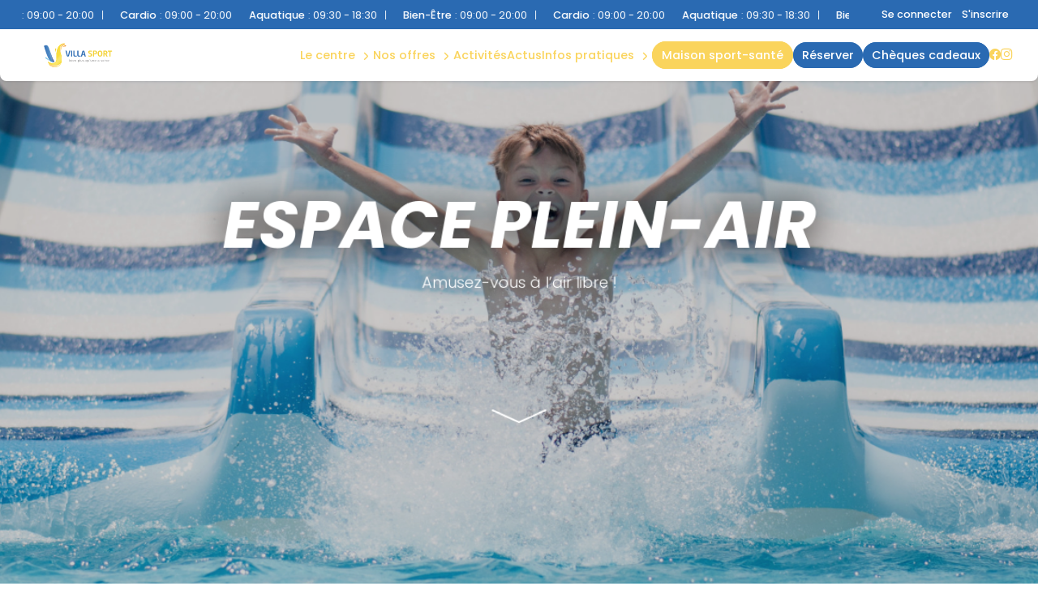

--- FILE ---
content_type: text/html; charset=UTF-8
request_url: https://villasport.fr/espace-1312-plein-air.html
body_size: 8726
content:
<!doctype html>
<html lang="fr">
	<head>
		<meta charset="utf-8">
		<title>Plein-air &agrave; Saint-Yrieix-La-Perche - VillaSport</title>
		<meta name="viewport" content="width=device-width, initial-scale=1, user-scalable=no" />
		<meta name="author" content="VillaSport" />
		<meta name="description" content="Plein-air" />
		<link href="/css/slick.css" media="screen" rel="stylesheet" type="text/css" />
		<link href="/css/toastr.min.css" media="screen" rel="stylesheet" type="text/css" />
		<link href="/css/styles.css" media="screen" rel="stylesheet" type="text/css" />
		<link href="/css/styles-complementary.css" media="screen" rel="stylesheet" type="text/css" />
		<link href="/css/new_mi.css" media="screen" rel="stylesheet" type="text/css" />
		<link href="/css/new_activites.css" media="screen" rel="stylesheet" type="text/css" />
		<link href="/css/new_tarifs.css" media="screen" rel="stylesheet" type="text/css" />
		<link rel="stylesheet" type="text/css" href="https://cdn.jsdelivr.net/npm/slick-carousel@1.8.1/slick/slick.css">
		<link rel="stylesheet" type="text/css" href="https://cdn.jsdelivr.net/npm/slick-carousel@1.8.1/slick/slick-theme.css">
		<link rel='stylesheet' href='https://cdn-uicons.flaticon.com/2.6.0/uicons-brands/css/uicons-brands.css'>
		<link rel='stylesheet' href='https://cdn-uicons.flaticon.com/2.6.0/uicons-regular-rounded/css/uicons-regular-rounded.css'>
		<link rel='stylesheet' href='https://cdn-uicons.flaticon.com/2.6.0/uicons-regular-straight/css/uicons-regular-straight.css'>
		<link rel='stylesheet' href='https://cdn-uicons.flaticon.com/3.0.0/uicons-solid-straight/css/uicons-solid-straight.css'>
		<link rel="icon" href="https://moncentreaquatique.com/logos/44211782.svg" />
		
		<meta property='og:locale' content='fr_FR' />
		<meta property='og:type' content='article' />
		<meta property='og:title' content="Plein-air &agrave; Saint-Yrieix-La-Perche - VillaSport" />
		<meta property='og:description' content="Plein-air" />
		<meta property='og:url' content='https://villasport.fr/espace-1312-plein-air.html' />
		<meta property='og:site_name' content='VillaSport' />
		<meta property='og:image' content='https://moncentreaquatique.com/logos/44211782.svg' />
		<meta property='og:image:secure_url' content='https://moncentreaquatique.com/logos/44211782.svg' />
		<meta name='twitter:card' content='summary_large_image' /> 
		<meta name='twitter:description' content='Plein-air' />
		<meta name='twitter:title' content='Plein-air &agrave; Saint-Yrieix-La-Perche - VillaSport' />
		<meta name='twitter:image' content='https://moncentreaquatique.com/logos/44211782.svg' />

		<style>
						:root {
				--RECREA_COLOR_PRIMARY: #fad45c;
				--RECREA_COLOR_SECONDARY: #2a6ab2;
			}
		</style>

		<script src="/js/filtre_type_activite.js" defer></script>

	</head>
	<body>
		<div id='container'>
			<div id='content'>
				
		<style type="text/css">
	body .contentsquare-content.color-true .plus{
		background: linear-gradient(0deg, rgba(250,212,92,1) 0%, rgba(250,212,92,0.75) 75%, transparent 100%);
	}
	body .contentsquare-content.color2-true .plus{
		background: linear-gradient(0deg, rgba(42,106,178,1) 0%, rgba(42,106,178,0.75) 75%, transparent 100%);
	}
	body #menu .menu-content nav a.btn-custom-color span:hover {
		/* color:#fad45c !important; */
		background: #ffffff !important;
	}
</style>
<div id="container-menu">
		<section id="overmenu">
		<div class="content">
			<div class="marquee_container">
				<a href='/horaires.html' class="marquee_link">
					<p class='marquee_content'><strong>Aquatique</strong> : <span style='color:#ffffff;'>09:30 - 18:30</span> | <strong>Bien-&ecirc;tre</strong> : <span style='color:#ffffff;'>09:00 - 20:00</span> | <strong>Cardio</strong> : <span style='color:#ffffff;'>09:00 - 20:00</span></p>
				</a>
			</div>
		</div>
		
					<div class="connexion_inscription">
									<a class="se_connecter" href="/espace-perso/connexion">Se connecter</a>
					<a class="s_inscrire" href="/espace-perso/devenir-membre">S'inscrire</a>
								</div>
			</section>
		<section id="menu">
		<div class="menu-content">
							<a href="/" id="logo-site">
					<img src="https://moncentreaquatique.com/logos/44211782.svg" alt="VillaSport" title="VillaSport" />
				</a>
						<div class="left-content">
									<a href="/cheques-cadeaux" class="button btn-cheque"><span>Plaisir d'offrir</span></a></li>
								<div id="hamburger">
					<span></span>
					<span></span>
					<span></span>
					<span></span>
				</div>
			</div>
			<nav id="nav-menu">
				<ul id="list-menu">

					<li class="menu-dropdown"><div class='dropdown__header nav-title'><a href='/espaces.html' class='disabled-link_menu'>Le centre</a><i class="fi fi-ss-angle-small-down"></i></div><div class="dropdown"><ul class='dropdown__content'><li><a href="/espace-1250-aquatique.html">aquatique</a></li><li><a href="/espace-1251-bien-etre.html">bien-&ecirc;tre</a></li><li><a href="/espace-1253-forme.html">forme</a></li><li><a href="/espace-1340-multisports.html">multisports</a></li><li><a href="/espace-1317-team-building.html">Team Building</a></li></ul></div></li><li class="menu-dropdown"><div class='dropdown__header nav-title'><a href='/offres.html' class='disabled-link_menu'>Nos offres</a><i class="fi fi-ss-angle-small-down"></i></div><div class="dropdown"><ul class='dropdown__content'><li><a href="/offre-809-ton-appli-100-fitness.html">Ton appli 100% FITNESS</a></li><li><a href="/offre-916-les-jours-resolutions-c-est-maintenant.html">Les jours r&eacute;solutions c'est MAINTENANT</a></li></ul></div></li><li class='nav-title'><a href='/activites.html'>Activit&eacute;s</a></li><li class='nav-title'><a href='/actus.html'>Actus</a></li><li class="menu-dropdown"><div class='dropdown__header nav-title'><a href='/infos-pratiques.html'>Infos Pratiques</a><i class="fi fi-ss-angle-small-down"></i></div><div class="dropdown"><ul class='dropdown__content'><li><a href='/horaires.html'>Horaires</a></li><li><a href='/tarifs.html'>Tarifs & Abonnements</a></li>						<li><a href="/module-inscriptions/reserver/?planning">Plannings</a></li>
						<li><a href='/contact.html'>Acc&egrave;s & Contact</a></li><li><a href="/infos-pratiques.html">R&egrave;gles</a></li>
						</ul></div></li><li class='nav-title'><a href="https://villasport.fr/actualite-2045-votre-etablissement-labellise-maison-sport-sante.html" class="btn btn-orange btn-custom-color"><span style="background: #fad45c; border: 2px solid #fad45c" onMouseOver="this.style.color='#fad45c'" onMouseOut="this.style.color='#ffffff'">Maison Sport-Sant&eacute;</span></a></li><li id='btn_resa' class='nav-title'><a href="/module-inscriptions/" target="_self" class="btn-orange"><span>R&eacute;server</span></a></li><li id='btn_cheque' class='nav-title'><a href="/cheques-cadeaux"  class="btn-orange"><span>Ch&egrave;ques Cadeaux</span></a></li><li class='nav-title icons-rs'><a href="https://www.facebook.com/villasport"><i class='fi fi-brands-facebook'></i></a><a href="https://www.instagram.com/villasport1/"><i class='fi fi-brands-instagram'></i></a></li>
					<!-- <li><a href="cheques-cadeaux">Chèques Cadeaux</a></li> -->
					<!--
					<li><a href="club.html">Club</a></li>
					<li><a href="pro.html">Pro</a></li>
					-->
					<!-- <li><a href="" class="btn-orange"><span>Acheter</span></a></li> -->
				</ul>
			</nav>
		</div>
	</section>
</div>

<section id="tabbar">
	<!-- NEW TABBAR -->
	<nav id="mobile_tabbar">
	    <ul class="tabs">
							<li class="tab tab_01">
							<a href="/horaires.html">
					<svg class="tab_icons"><use href="/css/images/icons/icons.svg#icon_horaire"></svg>
            		<p>Horaires</p>
				</a>
	        </li>
							<li class="tab tab_02">
							<a href="/tarifs.html">            	
					<svg class="tab_icons"><use href="/css/images/icons/icons.svg#icon_tarif"></svg>
            		<p>Tarifs</p>
				</a>
	        </li>
										<li class="tab tab_03">
					<a href="/module-inscriptions/">
            			<div class="tab_side tab_side_left"></div>
            				<div class="tab_main">
								<svg id="a" xmlns="http://www.w3.org/2000/svg" width="64" height="48" viewBox="0 0 64 48">
  									<path d="M64,0v48H0V0h.3c1.9,0,3.4,1.3,3.9,3v1h0c2,13.6,13.6,24,27.7,24s25.8-10.4,27.7-24h0v-1c.4-1.7,2-3,3.9-3h.5Z" />
								</svg>
            				    <span class="button_resa">
									<svg class="tab_icons"><use href="/css/images/icons/icons.svg#icon_plus"></svg>
            				    </span>
            				    <p>Réserver</p>
            				</div>
            			<div class="tab_side tab_side_right"></div>
					</a>
	        	</li>
													<li class="tab tab_04">
							<a href="/activites.html">
					<svg class="tab_icons"><use href="/css/images/icons/icons.svg#icon_sparkles"></svg>
            		<p>Activités</p>
				</a>
	        </li>
												<li class="tab tab_05">
									<a href="/espace-perso">
						<svg class="tab_icons "><use href="/css/images/icons/icons.svg#icon_user"></svg>
            			<p>Compte</p>
					</a>
	        	</li>
				    </ul>
	</nav>
</section>

<script type="text/javascript" async>
	const dropdownItems = document.querySelectorAll('.menu-dropdown');

	if (dropdownItems) {
		dropdownItems.forEach((dropdown) => {
			dropdown.addEventListener('click', (e) => toggleDropdown(e));
	  	});
	}

	const toggleDropdown = (e) => {
	  	let target = e.currentTarget;

	  	if (!target.classList.contains('open')) {
	    	dropdownItems.forEach((item) => {
	      		item.classList.remove('open');
	    	});
	    	target.classList.add('open');
	  	} else {
	    	target.classList.remove('open');
	  	}
	};

	let marqueeContainer = document.querySelector(".marquee_container");
	let marqueeContent = document.querySelector(".marquee_content");
	
	let timeToFill;
	let contentText;

	if(marqueeContent){
		timeToFill = Math.floor(window.innerWidth / marqueeContent.offsetWidth);
		contentText = marqueeContent.innerHTML;
	}
 
    for (let i = 0; i < timeToFill; i++) {
        marqueeContent.innerHTML += contentText;
    }
	marqueeContainer.innerHTML += marqueeContainer.innerHTML;

	Array.from(marqueeContainer.children).forEach((child) => {
		let duration = child.getBoundingClientRect().width / 100;
		child.style.animationDuration = `${duration}s`;
	});

	// document.querySelector(".scroll2").style.animationDelay =  `${animDuration / 2}s`;
	// foreach (scroll as scroll) {
	// 	scroll.style.animationDuration = `${scroll.getBoundingClientRect().width / 100}s`;
	// }
 
</script>
<!-- COMPOSANT HEADER -->
	<!-- HEADER PARRALAX OFFRE -->
	<header class="header">
		<div class='parallax_container'>
							
				<!-- BANDEAU IMAGE -->
									<div class="bandeau_image" style="background-image: url(https://moncentreaquatique.com/images/1659071304.jpg);"></div>

				
				<!-- HEADER -->
				<div class="heading">
					<p class="title_header">Espace plein-air</p>
					<p>Amusez-vous &agrave; l&rsquo;air libre !</p>
										<a href="#contentspace" class="scroll_indicator">
	        			<!-- <p>En savoir plus</p> -->
	        			<svg class="icons icon_chevron_long">
	        			    <use href="/css/images/icons/icons.svg#icon_chevron_long"></use>
	        			</svg>
	        		</a>
				</div>
			
			
		</div>
	</header>

<!-- HEADER PARRALAX ACTIVITE -->

<script>
	const parallax_container = document.querySelectorAll('.parallax_container');
	let lastScrollY = 0;
	let currentY = 0;
	let easeFactor = 0.1; // Adoucit l'effet de lissage
	let scrollFactor1 = 0.04; // Vitesse pour le premier élément
	let scrollFactor2 = 0.0005; // Vitesse plus lente pour le second élément
	const maxTranslate = 16; // Limite du déplacement en dvh
	
	let isScrolling = false;

	function smoothScroll() {
		if (!isScrolling) return;
		
    	lastScrollY = window.scrollY; // Capture le scroll global
		let targetY = lastScrollY;
		currentY += (targetY - currentY) * easeFactor; // Interpolation fluide

    	parallax_container.forEach((content) => {
			let background = content.querySelector('.bandeau_image');
        	let foreground = content.querySelector('.heading');

        	let translate1 = Math.min(currentY * scrollFactor1, maxTranslate);
        	let translate2 = Math.min(currentY * scrollFactor2, maxTranslate);

        	if (background) {
        	    background.style.transform = `translateY(-${translate1}dvh) translateZ(0px) scale(1.15)`;
        	}
        	if (foreground) {
        	    foreground.style.transform = `translateY(-${translate2}dvh) translateZ(1px) scale(0.875)`;
        	}
    	});

    	requestAnimationFrame(smoothScroll);
	}

	// Lancer l’animation en continu
	window.addEventListener('scroll', () => {
    	if (!isScrolling) {
    	    isScrolling = true;
    	    requestAnimationFrame(smoothScroll); // Démarre l'animation uniquement au scroll
    	}

    	// Désactive le flag après une courte pause (empêche la boucle infinie)
    	clearTimeout(window.scrollTimeout);
    	window.scrollTimeout = setTimeout(() => {
    	    isScrolling = false; // Arrête l’animation quand l’utilisateur ne scrolle plus
    	}, 1000); // Ajuste le délai pour rendre l'arrêt fluide
	});
</script>

	<section id="contentspace" class="contentsquare">
					<div id="bloc-0"class="contentsquare-content squareinvert color-#000000">
				<div class="contentsquare-text">
					<div>
						<div class="contentsquare-text-cropped">
																								<h1 class="h3">Notre espace plein-air</h1>
																						<p><h3 style="text-align:justify;">DU LOISIRS ET DU BEAU TEMPS</h3><h3 style="text-align:justify;">&nbsp;</h3><p style="text-align:justify;">Votre espace plein-air chez VillaSport c'est en quelques chiffres :</p><p style="text-align:justify;">&nbsp;</p><p style="text-align:justify;"><strong>• Deux bassins </strong>extérieurs</p><p style="text-align:justify;"><strong>• Un pentagliss</strong> à 4 couloirs</p><p style="text-align:justify;"><strong>• Un snack</strong></p><p style="text-align:justify;"><strong>• Une terasse et son solarium</strong></p><p style="text-align:justify;"><strong>• Une aire de jeu pour jeunes enfants</strong></p><p style="text-align:justify;">&nbsp;</p><p style="text-align:justify;">Ne cherchez plus d'idée de sortie entre amis et en famille, vous l'avez trouvée !</p><p style="text-align:justify;">&nbsp;</p><p style="text-align:justify;">Nous vous attendons dès maintenant chez VillaSport.</p></p>						</div>
						<div class="plus"><span></span></div>

						
					</div>
				</div>
				<figure style="background-image: url(https://moncentreaquatique.com/images/579142784.jpg);">
					<img src="https://moncentreaquatique.com/images/579142784.jpg" alt="Notre espace plein-air" title="Notre espace plein-air" />
				</figure>
			</div>
					<div id="bloc-1"class="contentsquare-content squareinvert color-#000000">
				<div class="contentsquare-text">
					<div>
						<div class="contentsquare-text-cropped">
																								<h2 class="h3">Des bassins ext&eacute;rieurs pour petits et grands</h2>
																						<p><h3>UNE AIRE DE JEU POUR TOUTE LA FAMILLE</h3>

<p>&nbsp;</p>

<p style="text-align:justify">Pour profiter des beaus jours, VillaSport met &agrave; votre disposition :</p>

<p style="text-align:justify">&nbsp;</p>

<p style="text-align:justify"><strong>&bull; Un bassin ext&eacute;rieur pour les plus petits</strong> (bassin, toboggan, canons &agrave; eau, fontaines etc.)</p>

<p style="text-align:justify"><strong>&bull; Un bassin ext&eacute;rieur familial</strong> pour nager, barboter et profiter du soleil</p>

<p style="text-align:justify">&nbsp;</p>

<p style="text-align:justify">&nbsp;</p>

<p style="text-align:justify">Nous esp&eacute;rons vous accueillir nombreux durant les beaux jours !</p>

<p style="text-align:justify">&nbsp;</p>

<p style="text-align:justify">&Agrave; tr&egrave;s vite chez VillaSport.</p>
</p>						</div>
						<div class="plus"><span></span></div>

													<a href="https://villasport.fr/horaires.html" class="button">Consultez nos horaires</a>
						
					</div>
				</div>
				<figure style="background-image: url(https://moncentreaquatique.com/images/783951478.jpg);">
					<img src="https://moncentreaquatique.com/images/783951478.jpg" alt="Des bassins ext&eacute;rieurs pour petits et grands" title="Des bassins ext&eacute;rieurs pour petits et grands" />
				</figure>
			</div>
					<div id="bloc-2"class="contentsquare-content squareinvert color-#000000">
				<div class="contentsquare-text">
					<div>
						<div class="contentsquare-text-cropped">
																								<h2 class="h3">Un pentagliss pour faire la course</h2>
																						<p><h3>FAITES LE PLEIN DE SENSATIONS</h3>

<p style="text-align:justify">&nbsp;</p>

<p style="text-align:justify">D&eacute;couvrez notre pentagliss !</p>

<p style="text-align:justify">&nbsp;</p>

<p style="text-align:justify">Pour&nbsp;tous les &acirc;ges, cette attraction saura faire plaisir &agrave; toute la famille pour votre journ&eacute;e &agrave; VillaSport.</p>

<p style="text-align:justify">&nbsp;</p>

<p style="text-align:justify"><strong>Lancez-vous et faites la course pour faire le plein de rires et de souvenirs !</strong></p>

<p style="text-align:justify">&nbsp;</p>

<p style="text-align:justify">Nous esp&eacute;rons vous voir tr&egrave;s bient&ocirc;t sur les pistes de notre pentagliss.</p>
</p>						</div>
						<div class="plus"><span></span></div>

													<a href="https://villasport.fr/horaires.html" class="button">Consultez nos horaires</a>
						
					</div>
				</div>
				<figure style="background-image: url(https://moncentreaquatique.com/images/652965727.jpg);">
					<img src="https://moncentreaquatique.com/images/652965727.jpg" alt="Un pentagliss pour faire la course" title="Un pentagliss pour faire la course" />
				</figure>
			</div>
					<div id="bloc-3"class="contentsquare-content squareinvert color-#000000">
				<div class="contentsquare-text">
					<div>
						<div class="contentsquare-text-cropped">
																								<h2 class="h3">Un snack pour les petites faims</h2>
																						<p><h3>RENDEZ-VOUS SOUS NOTRE PAILLOTTE</h3>

<p>&nbsp;</p>

<p style="text-align:justify">Notre centre est dot&eacute; d&#39;une charmante paillote pour combler vos petites faims durant vos journ&eacute;es au centre aquatique !</p>

<p style="text-align:justify">&nbsp;</p>

<p style="text-align:justify">Boissons et snack sal&eacute;es/ sucr&eacute;s rafra&icirc;chissants sont &agrave; votre disposition pour votre pause gourmande !</p>

<p style="text-align:justify">&nbsp;</p>

<p style="text-align:justify">&Agrave; tr&egrave;s vite chez VillaSport.</p>
</p>						</div>
						<div class="plus"><span></span></div>

													<a href="https://villasport.fr/horaires.html" class="button">Consultez nos horaires</a>
						
					</div>
				</div>
				<figure style="background-image: url(https://moncentreaquatique.com/images/241476922.jpg);">
					<img src="https://moncentreaquatique.com/images/241476922.jpg" alt="Un snack pour les petites faims" title="Un snack pour les petites faims" />
				</figure>
			</div>
					<div id="bloc-4"class="contentsquare-content squareinvert color-#000000">
				<div class="contentsquare-text">
					<div>
						<div class="contentsquare-text-cropped">
																								<h2 class="h3">Un solarium pour profiter du beau temps</h2>
																						<p><h3>SE REPOSER EN PLEIN-AIR</h3>

<p>&nbsp;</p>

<p style="text-align:justify">Baignez-vous sous le soleil et d&eacute;tendez-vous sur notre pelouse ext&eacute;rieure !</p>

<p style="text-align:justify">&nbsp;</p>

<p style="text-align:justify">Chez nous, le bien-&ecirc;tre s&#39;&eacute;tablit dans tous nos espaces, dont notre espace plein-air.</p>

<p style="text-align:justify">&nbsp;</p>

<p style="text-align:justify">C&#39;est l&#39;endroit id&eacute;al pour se ressourcer, que ce soit en sirotant une boisson rafra&icirc;chissante de notre paillote ou simplement en profitant de la tranquillit&eacute; du lieu !</p>

<p style="text-align:justify">&nbsp;</p>

<p style="text-align:justify">Nos &eacute;quipes se tiennent pr&ecirc;tes &agrave; vous accueillir pour la saison estivale.</p>
</p>						</div>
						<div class="plus"><span></span></div>

													<a href="https://villasport.fr/contact.html" class="button">Comment m'y rendre ?</a>
						
					</div>
				</div>
				<figure style="background-image: url(https://moncentreaquatique.com/images/471823888.jpg);">
					<img src="https://moncentreaquatique.com/images/471823888.jpg" alt="Un solarium pour profiter du beau temps" title="Un solarium pour profiter du beau temps" />
				</figure>
			</div>
			</section>

	<section id="espaces">
		<h2>Retrouvez nos espaces</h2>
		<!-- <p></p> -->
		<div id="espaces_container" class="slider">
							<div class="slides">
					            	    	<a class="slides_link" href='espace-1250-aquatique.html'>
            	    	    <article class="card_espace">
																	<figure class='card_image'>
										<img src="https://moncentreaquatique.com/images/1607496926.jpg" alt="aquatique" title="aquatique" />
										<figcaption class="card_description">
            	    	        	    	<h3>aquatique</h3>
										</figcaption>
									</figure>
															</article>
            	    	</a>
					            	</div>
							<div class="slides">
					            	    	<a class="slides_link" href='espace-1251-bien-etre.html'>
            	    	    <article class="card_espace">
																	<figure class='card_image'>
										<img src="https://moncentreaquatique.com/images/1261555234.jpg" alt="bien-&ecirc;tre" title="bien-&ecirc;tre" />
										<figcaption class="card_description">
            	    	        	    	<h3>bien-&ecirc;tre</h3>
										</figcaption>
									</figure>
															</article>
            	    	</a>
					            	</div>
							<div class="slides">
					            	    	<a class="slides_link" href='espace-1253-forme.html'>
            	    	    <article class="card_espace">
																	<figure class='card_image'>
										<img src="https://moncentreaquatique.com/images/213620738.jpg" alt="forme" title="forme" />
										<figcaption class="card_description">
            	    	        	    	<h3>forme</h3>
										</figcaption>
									</figure>
															</article>
            	    	</a>
					            	</div>
							<div class="slides">
					            	    	<a class="slides_link" href='espace-1340-multisports.html'>
            	    	    <article class="card_espace">
																	<figure class='card_image'>
										<img src="https://moncentreaquatique.com/images/1426388387.jpg" alt="multisports" title="multisports" />
										<figcaption class="card_description">
            	    	        	    	<h3>multisports</h3>
										</figcaption>
									</figure>
															</article>
            	    	</a>
					            	</div>
							<div class="slides">
					            	    	<a class="slides_link" href='espace-1317-team-building.html'>
            	    	    <article class="card_espace">
																	<figure class='card_image'>
										<img src="https://moncentreaquatique.com/images/1385235193.jpg" alt="Team Building" title="Team Building" />
										<figcaption class="card_description">
            	    	        	    	<h3>Team Building</h3>
										</figcaption>
									</figure>
															</article>
            	    	</a>
					            	</div>
					
		</div>
	</section>

<script src="https://code.jquery.com/jquery-3.7.1.js"></script>
<script src="https://code.jquery.com/jquery-migrate-3.5.2.js"></script>
<script type="text/javascript" src="https://cdn.jsdelivr.net/npm/slick-carousel@1.8.1/slick/slick.min.js"></script>
<script type="text/javascript">
	let maxItemsEspaces = $("#espaces_container .slides").length;
   	let showDotsEspaces = false;

   	if(maxItemsEspaces >= 5 ) {
   	   	maxItemsEspaces = 5;
    	showDotsEspaces = true;
   	} 

   	// Slick slider Actus
   	$(document).ready(function(){
		$('#espaces_container').slick({
        	arrows: false,
        	dots: false,
        	slidesToShow: maxItemsEspaces,
        	infinite: true,
        	speed: 500,
        	autoplay: true,
        	autoplaySpeed: 3000,
        	responsive: [
        	   	{
        	      	breakpoint: 1024,
        	      	settings: {
						centerMode: true,
  						centerPadding: '48px',
        	         	slidesToShow: 3,
        	         	slidesToScroll: 1,
        	         	dots: false,
        	      	}
        	  	},
        	   	{
        	      	breakpoint: 764,
        	      	settings: {
						centerMode: true,
  						centerPadding: '48px',
        	         	slidesToShow: 2,
        	         	slidesToScroll: 1,
        	         	dots: false,
        	      	}
        	   	},
				 	{
        	      	breakpoint: 480,
        	      	settings: {
						centerMode: true,
  						centerPadding: '48px',
        	         	slidesToShow: 1,
        	         	slidesToScroll: 1,
        	         	dots: false,
        	      	}
        	   	}
        	]
      	});
   	})
</script></div>
<footer>
	<div id="footer">
				<div class="content">
			<section>
				<span class="h5">
				VillaSport</span>
				<p>
					Rue du Colonel du Garreau de la M&eacute;ch&eacute;nie<br />
					87500 Saint-Yrieix-La-Perche				</p>
			</section>
			<section>
				<span class="h5">Pages</span>
				<ul>
					<li><a href='/espaces.html' class='disabled-link_menu'>Le centre</a></li><li><a href='/activites.html'>Activit&eacute;s</a></li><li><a href='/infos-pratiques.html'>Infos Pratiques</a></li><li><a href="/module-inscriptions/" target="_self">R&eacute;server</a></li>
					<!-- <li><a href="/cheques-cadeaux.html">Chèques Cadeaux</a></li> -->

                                        										<li><a href="/actus.html">Actus</a></li>
                                        
                                        
					<!--
					<li><a href="/club.html">Club</a></li>
					<li><a href="/pro.html">Pro</a></li>
					-->
										<li><a href="/cheques-cadeaux">Chèques Cadeaux</a></li>
										<!-- <li><a href="">Acheter</a></li> -->
				</ul>
			</section>
			<section>
				<span class="h5">Informations</span>
				<ul>
					<!-- <li><a href="/faq.html">FAQ</a></li> -->
					<li><a href="/horaires.html">Horaires</a></li>
					<li><a href="/tarifs.html">Tarifs et abonnements</a></li>
										<li><a href="/module-inscriptions/reserver/?planning">Plannings</a></li>
										<li><a href="/contact.html">Contact</a></li>
				</ul>
				<span class="h5">Avis clients</span>
				<div id="stars-container">
					<div class="stars">
						<div class="star full"></div>
						<div class="star full"></div>
						<div class="star full"></div>
						<div class="star full"></div>
						<div class="star half"></div>
					</div>
					<span class="note">4.3/5 sur 492 avis Google</span>
				</div>
			</section>
			<section>
				<span class="h5">Nous contacter</span>
				<ul>
					<li><a href="tel:05 55 58 60 20"><i class="icon-telephone"></i> 05 55 58 60 20</a></li>
					<li><a href="mailto:contact@villasport.fr"><i class="icon-email"></i> <span id="centreemail">contact@villasport.fr</span></a></li>
					<li>Retrouvez-nous sur<a href="https://www.facebook.com/villasport"><i class='fi fi-brands-facebook' style='margin-left:10px;margin-right:0;'></i></a><a href="https://www.instagram.com/villasport1/"><i class='fi fi-brands-instagram' style='margin-left:10px;margin-right:0;'></i></a></li>				</ul>
			</section>
			<section id="logos-footer">
				<figure>
					<a href='https://recrea.fr' target="_blank"><img src="https://moncentreaquatique.com/logos/RECREA-blanc.png" alt="Logo Récréa" title="Logo Récréa" /></a>
				</figure>
									<figure class="collectivite">
						<img src="https://moncentreaquatique.com/logos/1278233974.png" />
					</figure>
							</section>
		</div>
	</div>
	<div id="subfooter">
		<div class="content">
			<div class="inline">

				<nav>
				    <div class="inline">©villasport.fr 2025</div><span> | </span><a href="/mentions-legales.html">CGU &amp; mentions légales</a><span> | </span><a href="/protection-des-donnees-personnelles.html">Protection des données personnelles</a><span> | </span><a href="javascript:openAxeptioCookies()">Gestion des cookies</a>
					<p class="recaptcha-disclaimer">
  					Ce site est protégé par reCAPTCHA et la <a href="https://policies.google.com/privacy" target="_blank">politique de confidentialité</a> et les <a href="https://policies.google.com/terms" target="_blank">conditions d'utilisation</a> de Google s'appliquent.
					</p>
				    				</nav>

			</div>
		</div>
	</div>
</footer>

<script type="application/ld+json">
{
  "@context": "https://schema.org",
  "@type": "PublicSwimmingPool",
  "name": "Piscine Saint-Yrieix-la-Perche",
  "image": "https://moncentreaquatique.com/logos/44211782.svg",
   "@id": "",
  "url": "https://villasport.fr",
  "telephone": "05 55 58 60 20",
  "priceRange": "&euro;",
  "address": {
    "@type": "PostalAddress",
    "streetAddress": "Rue du Colonel du Garreau de la M&eacute;ch&eacute;nie",
    "addressLocality": "Saint-Yrieix-La-Perche",
    "postalCode": "87500",
     "addressCountry": "FR"
  },
  "aggregateRating": {
    "@type": "AggregateRating",
    "ratingValue": "4.3",
     "bestRating": "5",
    "worstRating": "1",
    "ratingCount": "492"
  },
  "geo": {
    "@type": "GeoCoordinates",
    "latitude": "45.50657100",
    "longitude": "1.19899400"
   }  
}
</script>

<script>
// pour modifier dynamiquement le texte SOLDE ACTUEL SEMAINE EN COURS
function updateLabelFromSelect(sel) {
  if (!sel) return;

  // cible du label (défaut: "label-solde")
  var labelId = sel.dataset.labelTarget || 'label-solde';
  var label = document.getElementById(labelId);
  if (!label) return;

  var opt = sel.options[sel.selectedIndex];
  if (!opt) return;

  // offset prioritaire via data-week-offset
  var offset = parseInt(opt.dataset.weekOffset || '0', 10);

  // fallback si pas de data-week-offset (extrait "(semaine +N)" du texte)
  if (isNaN(offset)) {
    var m = (opt.textContent || '').match(/\(semaine\s*([+-]?\d+|en cours)\)/i);
    if (m) {
      offset = (m[1].toLowerCase() === 'en cours') ? 0 : parseInt(m[1], 10);
    } else {
      offset = 0;
    }
  }

  var text = 'Solde actuel ';
  if (offset === 0) {
    text += 'semaine en cours :';
  } else if (offset > 0) {
    text += 'de la semaine :';
  } else {
    text += 'Semaine ' + offset + ' :';
  }

  label.textContent = text;
}

function onPeriodeChange(sel, aboId) {
  updateLabelFromSelect(sel);
  var periodeId = parseInt(sel.value, 10) || 0;

  var url = new URL(window.location.href);
  url.searchParams.set('periode_id_' + String(aboId), String(periodeId));

  // secours: ajoute aussi ?scroll_to=abo-123 (utile si un redirect serveur intervient)
  url.searchParams.set('scroll_to', 'abo-' + String(aboId));

  // ancre hash (visible si pas de redirect)
  url.hash = '#abo-' + String(aboId);

  window.location.assign(url.toString());
}
</script>

<script type="text/javascript" src="/js/min/jquery-3.5.1.min.js"></script>
<script type="text/javascript" src="/js/min/slick.min.js"></script>
<script type="text/javascript" src="/js/min/toastr.min.js"></script>
<script type="text/javascript" src="/js/min/scripts.min.js"></script>
<script src="https://code.jquery.com/jquery-3.7.1.js"></script>
<script src="https://code.jquery.com/jquery-migrate-3.5.2.js"></script>
<script type="text/javascript" src="https://cdn.jsdelivr.net/npm/slick-carousel@1.8.1/slick/slick.min.js"></script>
<script type="text/javascript" src="/js/tarifs.js"></script>

<!-- reCAPTCHA v3 -->
<script src="https://www.google.com/recaptcha/api.js?render=6LfreFQrAAAAABkcHTeLIj2kQD3YbQMkSTG7xrtP"></script>
<script>
  grecaptcha.ready(function() {
    grecaptcha.execute('6LfreFQrAAAAABkcHTeLIj2kQD3YbQMkSTG7xrtP', {action: 'submit'}).then(function(token) {
      var input = document.getElementById('recaptchaResponse');
      if (input) input.value = token;
    });
  });
</script>
		</div>
		<!-- Google Tag Manager -->
<script>(function(w,d,s,l,i){w[l]=w[l]||[];w[l].push({'gtm.start':
new Date().getTime(),event:'gtm.js'});var f=d.getElementsByTagName(s)[0],
j=d.createElement(s),dl=l!='dataLayer'?'&l='+l:'';j.async=true;j.src=
'https://www.googletagmanager.com/gtm.js?id='+i+dl;f.parentNode.insertBefore(j,f);
})(window,document,'script','dataLayer','GTM-NKZ6K2QG');</script>
<!-- End Google Tag Manager -->
<!-- Google Tag Manager (noscript) -->
<noscript><iframe src="https://www.googletagmanager.com/ns.html?id=GTM-NKZ6K2QG"
height="0" width="0" style="display:none;visibility:hidden"></iframe></noscript>
<!-- End Google Tag Manager (noscript) -->	</body>
</html>

--- FILE ---
content_type: text/html; charset=utf-8
request_url: https://www.google.com/recaptcha/api2/anchor?ar=1&k=6LfreFQrAAAAABkcHTeLIj2kQD3YbQMkSTG7xrtP&co=aHR0cHM6Ly92aWxsYXNwb3J0LmZyOjQ0Mw..&hl=en&v=PoyoqOPhxBO7pBk68S4YbpHZ&size=invisible&anchor-ms=20000&execute-ms=30000&cb=hsrwt7bpkj1d
body_size: 49664
content:
<!DOCTYPE HTML><html dir="ltr" lang="en"><head><meta http-equiv="Content-Type" content="text/html; charset=UTF-8">
<meta http-equiv="X-UA-Compatible" content="IE=edge">
<title>reCAPTCHA</title>
<style type="text/css">
/* cyrillic-ext */
@font-face {
  font-family: 'Roboto';
  font-style: normal;
  font-weight: 400;
  font-stretch: 100%;
  src: url(//fonts.gstatic.com/s/roboto/v48/KFO7CnqEu92Fr1ME7kSn66aGLdTylUAMa3GUBHMdazTgWw.woff2) format('woff2');
  unicode-range: U+0460-052F, U+1C80-1C8A, U+20B4, U+2DE0-2DFF, U+A640-A69F, U+FE2E-FE2F;
}
/* cyrillic */
@font-face {
  font-family: 'Roboto';
  font-style: normal;
  font-weight: 400;
  font-stretch: 100%;
  src: url(//fonts.gstatic.com/s/roboto/v48/KFO7CnqEu92Fr1ME7kSn66aGLdTylUAMa3iUBHMdazTgWw.woff2) format('woff2');
  unicode-range: U+0301, U+0400-045F, U+0490-0491, U+04B0-04B1, U+2116;
}
/* greek-ext */
@font-face {
  font-family: 'Roboto';
  font-style: normal;
  font-weight: 400;
  font-stretch: 100%;
  src: url(//fonts.gstatic.com/s/roboto/v48/KFO7CnqEu92Fr1ME7kSn66aGLdTylUAMa3CUBHMdazTgWw.woff2) format('woff2');
  unicode-range: U+1F00-1FFF;
}
/* greek */
@font-face {
  font-family: 'Roboto';
  font-style: normal;
  font-weight: 400;
  font-stretch: 100%;
  src: url(//fonts.gstatic.com/s/roboto/v48/KFO7CnqEu92Fr1ME7kSn66aGLdTylUAMa3-UBHMdazTgWw.woff2) format('woff2');
  unicode-range: U+0370-0377, U+037A-037F, U+0384-038A, U+038C, U+038E-03A1, U+03A3-03FF;
}
/* math */
@font-face {
  font-family: 'Roboto';
  font-style: normal;
  font-weight: 400;
  font-stretch: 100%;
  src: url(//fonts.gstatic.com/s/roboto/v48/KFO7CnqEu92Fr1ME7kSn66aGLdTylUAMawCUBHMdazTgWw.woff2) format('woff2');
  unicode-range: U+0302-0303, U+0305, U+0307-0308, U+0310, U+0312, U+0315, U+031A, U+0326-0327, U+032C, U+032F-0330, U+0332-0333, U+0338, U+033A, U+0346, U+034D, U+0391-03A1, U+03A3-03A9, U+03B1-03C9, U+03D1, U+03D5-03D6, U+03F0-03F1, U+03F4-03F5, U+2016-2017, U+2034-2038, U+203C, U+2040, U+2043, U+2047, U+2050, U+2057, U+205F, U+2070-2071, U+2074-208E, U+2090-209C, U+20D0-20DC, U+20E1, U+20E5-20EF, U+2100-2112, U+2114-2115, U+2117-2121, U+2123-214F, U+2190, U+2192, U+2194-21AE, U+21B0-21E5, U+21F1-21F2, U+21F4-2211, U+2213-2214, U+2216-22FF, U+2308-230B, U+2310, U+2319, U+231C-2321, U+2336-237A, U+237C, U+2395, U+239B-23B7, U+23D0, U+23DC-23E1, U+2474-2475, U+25AF, U+25B3, U+25B7, U+25BD, U+25C1, U+25CA, U+25CC, U+25FB, U+266D-266F, U+27C0-27FF, U+2900-2AFF, U+2B0E-2B11, U+2B30-2B4C, U+2BFE, U+3030, U+FF5B, U+FF5D, U+1D400-1D7FF, U+1EE00-1EEFF;
}
/* symbols */
@font-face {
  font-family: 'Roboto';
  font-style: normal;
  font-weight: 400;
  font-stretch: 100%;
  src: url(//fonts.gstatic.com/s/roboto/v48/KFO7CnqEu92Fr1ME7kSn66aGLdTylUAMaxKUBHMdazTgWw.woff2) format('woff2');
  unicode-range: U+0001-000C, U+000E-001F, U+007F-009F, U+20DD-20E0, U+20E2-20E4, U+2150-218F, U+2190, U+2192, U+2194-2199, U+21AF, U+21E6-21F0, U+21F3, U+2218-2219, U+2299, U+22C4-22C6, U+2300-243F, U+2440-244A, U+2460-24FF, U+25A0-27BF, U+2800-28FF, U+2921-2922, U+2981, U+29BF, U+29EB, U+2B00-2BFF, U+4DC0-4DFF, U+FFF9-FFFB, U+10140-1018E, U+10190-1019C, U+101A0, U+101D0-101FD, U+102E0-102FB, U+10E60-10E7E, U+1D2C0-1D2D3, U+1D2E0-1D37F, U+1F000-1F0FF, U+1F100-1F1AD, U+1F1E6-1F1FF, U+1F30D-1F30F, U+1F315, U+1F31C, U+1F31E, U+1F320-1F32C, U+1F336, U+1F378, U+1F37D, U+1F382, U+1F393-1F39F, U+1F3A7-1F3A8, U+1F3AC-1F3AF, U+1F3C2, U+1F3C4-1F3C6, U+1F3CA-1F3CE, U+1F3D4-1F3E0, U+1F3ED, U+1F3F1-1F3F3, U+1F3F5-1F3F7, U+1F408, U+1F415, U+1F41F, U+1F426, U+1F43F, U+1F441-1F442, U+1F444, U+1F446-1F449, U+1F44C-1F44E, U+1F453, U+1F46A, U+1F47D, U+1F4A3, U+1F4B0, U+1F4B3, U+1F4B9, U+1F4BB, U+1F4BF, U+1F4C8-1F4CB, U+1F4D6, U+1F4DA, U+1F4DF, U+1F4E3-1F4E6, U+1F4EA-1F4ED, U+1F4F7, U+1F4F9-1F4FB, U+1F4FD-1F4FE, U+1F503, U+1F507-1F50B, U+1F50D, U+1F512-1F513, U+1F53E-1F54A, U+1F54F-1F5FA, U+1F610, U+1F650-1F67F, U+1F687, U+1F68D, U+1F691, U+1F694, U+1F698, U+1F6AD, U+1F6B2, U+1F6B9-1F6BA, U+1F6BC, U+1F6C6-1F6CF, U+1F6D3-1F6D7, U+1F6E0-1F6EA, U+1F6F0-1F6F3, U+1F6F7-1F6FC, U+1F700-1F7FF, U+1F800-1F80B, U+1F810-1F847, U+1F850-1F859, U+1F860-1F887, U+1F890-1F8AD, U+1F8B0-1F8BB, U+1F8C0-1F8C1, U+1F900-1F90B, U+1F93B, U+1F946, U+1F984, U+1F996, U+1F9E9, U+1FA00-1FA6F, U+1FA70-1FA7C, U+1FA80-1FA89, U+1FA8F-1FAC6, U+1FACE-1FADC, U+1FADF-1FAE9, U+1FAF0-1FAF8, U+1FB00-1FBFF;
}
/* vietnamese */
@font-face {
  font-family: 'Roboto';
  font-style: normal;
  font-weight: 400;
  font-stretch: 100%;
  src: url(//fonts.gstatic.com/s/roboto/v48/KFO7CnqEu92Fr1ME7kSn66aGLdTylUAMa3OUBHMdazTgWw.woff2) format('woff2');
  unicode-range: U+0102-0103, U+0110-0111, U+0128-0129, U+0168-0169, U+01A0-01A1, U+01AF-01B0, U+0300-0301, U+0303-0304, U+0308-0309, U+0323, U+0329, U+1EA0-1EF9, U+20AB;
}
/* latin-ext */
@font-face {
  font-family: 'Roboto';
  font-style: normal;
  font-weight: 400;
  font-stretch: 100%;
  src: url(//fonts.gstatic.com/s/roboto/v48/KFO7CnqEu92Fr1ME7kSn66aGLdTylUAMa3KUBHMdazTgWw.woff2) format('woff2');
  unicode-range: U+0100-02BA, U+02BD-02C5, U+02C7-02CC, U+02CE-02D7, U+02DD-02FF, U+0304, U+0308, U+0329, U+1D00-1DBF, U+1E00-1E9F, U+1EF2-1EFF, U+2020, U+20A0-20AB, U+20AD-20C0, U+2113, U+2C60-2C7F, U+A720-A7FF;
}
/* latin */
@font-face {
  font-family: 'Roboto';
  font-style: normal;
  font-weight: 400;
  font-stretch: 100%;
  src: url(//fonts.gstatic.com/s/roboto/v48/KFO7CnqEu92Fr1ME7kSn66aGLdTylUAMa3yUBHMdazQ.woff2) format('woff2');
  unicode-range: U+0000-00FF, U+0131, U+0152-0153, U+02BB-02BC, U+02C6, U+02DA, U+02DC, U+0304, U+0308, U+0329, U+2000-206F, U+20AC, U+2122, U+2191, U+2193, U+2212, U+2215, U+FEFF, U+FFFD;
}
/* cyrillic-ext */
@font-face {
  font-family: 'Roboto';
  font-style: normal;
  font-weight: 500;
  font-stretch: 100%;
  src: url(//fonts.gstatic.com/s/roboto/v48/KFO7CnqEu92Fr1ME7kSn66aGLdTylUAMa3GUBHMdazTgWw.woff2) format('woff2');
  unicode-range: U+0460-052F, U+1C80-1C8A, U+20B4, U+2DE0-2DFF, U+A640-A69F, U+FE2E-FE2F;
}
/* cyrillic */
@font-face {
  font-family: 'Roboto';
  font-style: normal;
  font-weight: 500;
  font-stretch: 100%;
  src: url(//fonts.gstatic.com/s/roboto/v48/KFO7CnqEu92Fr1ME7kSn66aGLdTylUAMa3iUBHMdazTgWw.woff2) format('woff2');
  unicode-range: U+0301, U+0400-045F, U+0490-0491, U+04B0-04B1, U+2116;
}
/* greek-ext */
@font-face {
  font-family: 'Roboto';
  font-style: normal;
  font-weight: 500;
  font-stretch: 100%;
  src: url(//fonts.gstatic.com/s/roboto/v48/KFO7CnqEu92Fr1ME7kSn66aGLdTylUAMa3CUBHMdazTgWw.woff2) format('woff2');
  unicode-range: U+1F00-1FFF;
}
/* greek */
@font-face {
  font-family: 'Roboto';
  font-style: normal;
  font-weight: 500;
  font-stretch: 100%;
  src: url(//fonts.gstatic.com/s/roboto/v48/KFO7CnqEu92Fr1ME7kSn66aGLdTylUAMa3-UBHMdazTgWw.woff2) format('woff2');
  unicode-range: U+0370-0377, U+037A-037F, U+0384-038A, U+038C, U+038E-03A1, U+03A3-03FF;
}
/* math */
@font-face {
  font-family: 'Roboto';
  font-style: normal;
  font-weight: 500;
  font-stretch: 100%;
  src: url(//fonts.gstatic.com/s/roboto/v48/KFO7CnqEu92Fr1ME7kSn66aGLdTylUAMawCUBHMdazTgWw.woff2) format('woff2');
  unicode-range: U+0302-0303, U+0305, U+0307-0308, U+0310, U+0312, U+0315, U+031A, U+0326-0327, U+032C, U+032F-0330, U+0332-0333, U+0338, U+033A, U+0346, U+034D, U+0391-03A1, U+03A3-03A9, U+03B1-03C9, U+03D1, U+03D5-03D6, U+03F0-03F1, U+03F4-03F5, U+2016-2017, U+2034-2038, U+203C, U+2040, U+2043, U+2047, U+2050, U+2057, U+205F, U+2070-2071, U+2074-208E, U+2090-209C, U+20D0-20DC, U+20E1, U+20E5-20EF, U+2100-2112, U+2114-2115, U+2117-2121, U+2123-214F, U+2190, U+2192, U+2194-21AE, U+21B0-21E5, U+21F1-21F2, U+21F4-2211, U+2213-2214, U+2216-22FF, U+2308-230B, U+2310, U+2319, U+231C-2321, U+2336-237A, U+237C, U+2395, U+239B-23B7, U+23D0, U+23DC-23E1, U+2474-2475, U+25AF, U+25B3, U+25B7, U+25BD, U+25C1, U+25CA, U+25CC, U+25FB, U+266D-266F, U+27C0-27FF, U+2900-2AFF, U+2B0E-2B11, U+2B30-2B4C, U+2BFE, U+3030, U+FF5B, U+FF5D, U+1D400-1D7FF, U+1EE00-1EEFF;
}
/* symbols */
@font-face {
  font-family: 'Roboto';
  font-style: normal;
  font-weight: 500;
  font-stretch: 100%;
  src: url(//fonts.gstatic.com/s/roboto/v48/KFO7CnqEu92Fr1ME7kSn66aGLdTylUAMaxKUBHMdazTgWw.woff2) format('woff2');
  unicode-range: U+0001-000C, U+000E-001F, U+007F-009F, U+20DD-20E0, U+20E2-20E4, U+2150-218F, U+2190, U+2192, U+2194-2199, U+21AF, U+21E6-21F0, U+21F3, U+2218-2219, U+2299, U+22C4-22C6, U+2300-243F, U+2440-244A, U+2460-24FF, U+25A0-27BF, U+2800-28FF, U+2921-2922, U+2981, U+29BF, U+29EB, U+2B00-2BFF, U+4DC0-4DFF, U+FFF9-FFFB, U+10140-1018E, U+10190-1019C, U+101A0, U+101D0-101FD, U+102E0-102FB, U+10E60-10E7E, U+1D2C0-1D2D3, U+1D2E0-1D37F, U+1F000-1F0FF, U+1F100-1F1AD, U+1F1E6-1F1FF, U+1F30D-1F30F, U+1F315, U+1F31C, U+1F31E, U+1F320-1F32C, U+1F336, U+1F378, U+1F37D, U+1F382, U+1F393-1F39F, U+1F3A7-1F3A8, U+1F3AC-1F3AF, U+1F3C2, U+1F3C4-1F3C6, U+1F3CA-1F3CE, U+1F3D4-1F3E0, U+1F3ED, U+1F3F1-1F3F3, U+1F3F5-1F3F7, U+1F408, U+1F415, U+1F41F, U+1F426, U+1F43F, U+1F441-1F442, U+1F444, U+1F446-1F449, U+1F44C-1F44E, U+1F453, U+1F46A, U+1F47D, U+1F4A3, U+1F4B0, U+1F4B3, U+1F4B9, U+1F4BB, U+1F4BF, U+1F4C8-1F4CB, U+1F4D6, U+1F4DA, U+1F4DF, U+1F4E3-1F4E6, U+1F4EA-1F4ED, U+1F4F7, U+1F4F9-1F4FB, U+1F4FD-1F4FE, U+1F503, U+1F507-1F50B, U+1F50D, U+1F512-1F513, U+1F53E-1F54A, U+1F54F-1F5FA, U+1F610, U+1F650-1F67F, U+1F687, U+1F68D, U+1F691, U+1F694, U+1F698, U+1F6AD, U+1F6B2, U+1F6B9-1F6BA, U+1F6BC, U+1F6C6-1F6CF, U+1F6D3-1F6D7, U+1F6E0-1F6EA, U+1F6F0-1F6F3, U+1F6F7-1F6FC, U+1F700-1F7FF, U+1F800-1F80B, U+1F810-1F847, U+1F850-1F859, U+1F860-1F887, U+1F890-1F8AD, U+1F8B0-1F8BB, U+1F8C0-1F8C1, U+1F900-1F90B, U+1F93B, U+1F946, U+1F984, U+1F996, U+1F9E9, U+1FA00-1FA6F, U+1FA70-1FA7C, U+1FA80-1FA89, U+1FA8F-1FAC6, U+1FACE-1FADC, U+1FADF-1FAE9, U+1FAF0-1FAF8, U+1FB00-1FBFF;
}
/* vietnamese */
@font-face {
  font-family: 'Roboto';
  font-style: normal;
  font-weight: 500;
  font-stretch: 100%;
  src: url(//fonts.gstatic.com/s/roboto/v48/KFO7CnqEu92Fr1ME7kSn66aGLdTylUAMa3OUBHMdazTgWw.woff2) format('woff2');
  unicode-range: U+0102-0103, U+0110-0111, U+0128-0129, U+0168-0169, U+01A0-01A1, U+01AF-01B0, U+0300-0301, U+0303-0304, U+0308-0309, U+0323, U+0329, U+1EA0-1EF9, U+20AB;
}
/* latin-ext */
@font-face {
  font-family: 'Roboto';
  font-style: normal;
  font-weight: 500;
  font-stretch: 100%;
  src: url(//fonts.gstatic.com/s/roboto/v48/KFO7CnqEu92Fr1ME7kSn66aGLdTylUAMa3KUBHMdazTgWw.woff2) format('woff2');
  unicode-range: U+0100-02BA, U+02BD-02C5, U+02C7-02CC, U+02CE-02D7, U+02DD-02FF, U+0304, U+0308, U+0329, U+1D00-1DBF, U+1E00-1E9F, U+1EF2-1EFF, U+2020, U+20A0-20AB, U+20AD-20C0, U+2113, U+2C60-2C7F, U+A720-A7FF;
}
/* latin */
@font-face {
  font-family: 'Roboto';
  font-style: normal;
  font-weight: 500;
  font-stretch: 100%;
  src: url(//fonts.gstatic.com/s/roboto/v48/KFO7CnqEu92Fr1ME7kSn66aGLdTylUAMa3yUBHMdazQ.woff2) format('woff2');
  unicode-range: U+0000-00FF, U+0131, U+0152-0153, U+02BB-02BC, U+02C6, U+02DA, U+02DC, U+0304, U+0308, U+0329, U+2000-206F, U+20AC, U+2122, U+2191, U+2193, U+2212, U+2215, U+FEFF, U+FFFD;
}
/* cyrillic-ext */
@font-face {
  font-family: 'Roboto';
  font-style: normal;
  font-weight: 900;
  font-stretch: 100%;
  src: url(//fonts.gstatic.com/s/roboto/v48/KFO7CnqEu92Fr1ME7kSn66aGLdTylUAMa3GUBHMdazTgWw.woff2) format('woff2');
  unicode-range: U+0460-052F, U+1C80-1C8A, U+20B4, U+2DE0-2DFF, U+A640-A69F, U+FE2E-FE2F;
}
/* cyrillic */
@font-face {
  font-family: 'Roboto';
  font-style: normal;
  font-weight: 900;
  font-stretch: 100%;
  src: url(//fonts.gstatic.com/s/roboto/v48/KFO7CnqEu92Fr1ME7kSn66aGLdTylUAMa3iUBHMdazTgWw.woff2) format('woff2');
  unicode-range: U+0301, U+0400-045F, U+0490-0491, U+04B0-04B1, U+2116;
}
/* greek-ext */
@font-face {
  font-family: 'Roboto';
  font-style: normal;
  font-weight: 900;
  font-stretch: 100%;
  src: url(//fonts.gstatic.com/s/roboto/v48/KFO7CnqEu92Fr1ME7kSn66aGLdTylUAMa3CUBHMdazTgWw.woff2) format('woff2');
  unicode-range: U+1F00-1FFF;
}
/* greek */
@font-face {
  font-family: 'Roboto';
  font-style: normal;
  font-weight: 900;
  font-stretch: 100%;
  src: url(//fonts.gstatic.com/s/roboto/v48/KFO7CnqEu92Fr1ME7kSn66aGLdTylUAMa3-UBHMdazTgWw.woff2) format('woff2');
  unicode-range: U+0370-0377, U+037A-037F, U+0384-038A, U+038C, U+038E-03A1, U+03A3-03FF;
}
/* math */
@font-face {
  font-family: 'Roboto';
  font-style: normal;
  font-weight: 900;
  font-stretch: 100%;
  src: url(//fonts.gstatic.com/s/roboto/v48/KFO7CnqEu92Fr1ME7kSn66aGLdTylUAMawCUBHMdazTgWw.woff2) format('woff2');
  unicode-range: U+0302-0303, U+0305, U+0307-0308, U+0310, U+0312, U+0315, U+031A, U+0326-0327, U+032C, U+032F-0330, U+0332-0333, U+0338, U+033A, U+0346, U+034D, U+0391-03A1, U+03A3-03A9, U+03B1-03C9, U+03D1, U+03D5-03D6, U+03F0-03F1, U+03F4-03F5, U+2016-2017, U+2034-2038, U+203C, U+2040, U+2043, U+2047, U+2050, U+2057, U+205F, U+2070-2071, U+2074-208E, U+2090-209C, U+20D0-20DC, U+20E1, U+20E5-20EF, U+2100-2112, U+2114-2115, U+2117-2121, U+2123-214F, U+2190, U+2192, U+2194-21AE, U+21B0-21E5, U+21F1-21F2, U+21F4-2211, U+2213-2214, U+2216-22FF, U+2308-230B, U+2310, U+2319, U+231C-2321, U+2336-237A, U+237C, U+2395, U+239B-23B7, U+23D0, U+23DC-23E1, U+2474-2475, U+25AF, U+25B3, U+25B7, U+25BD, U+25C1, U+25CA, U+25CC, U+25FB, U+266D-266F, U+27C0-27FF, U+2900-2AFF, U+2B0E-2B11, U+2B30-2B4C, U+2BFE, U+3030, U+FF5B, U+FF5D, U+1D400-1D7FF, U+1EE00-1EEFF;
}
/* symbols */
@font-face {
  font-family: 'Roboto';
  font-style: normal;
  font-weight: 900;
  font-stretch: 100%;
  src: url(//fonts.gstatic.com/s/roboto/v48/KFO7CnqEu92Fr1ME7kSn66aGLdTylUAMaxKUBHMdazTgWw.woff2) format('woff2');
  unicode-range: U+0001-000C, U+000E-001F, U+007F-009F, U+20DD-20E0, U+20E2-20E4, U+2150-218F, U+2190, U+2192, U+2194-2199, U+21AF, U+21E6-21F0, U+21F3, U+2218-2219, U+2299, U+22C4-22C6, U+2300-243F, U+2440-244A, U+2460-24FF, U+25A0-27BF, U+2800-28FF, U+2921-2922, U+2981, U+29BF, U+29EB, U+2B00-2BFF, U+4DC0-4DFF, U+FFF9-FFFB, U+10140-1018E, U+10190-1019C, U+101A0, U+101D0-101FD, U+102E0-102FB, U+10E60-10E7E, U+1D2C0-1D2D3, U+1D2E0-1D37F, U+1F000-1F0FF, U+1F100-1F1AD, U+1F1E6-1F1FF, U+1F30D-1F30F, U+1F315, U+1F31C, U+1F31E, U+1F320-1F32C, U+1F336, U+1F378, U+1F37D, U+1F382, U+1F393-1F39F, U+1F3A7-1F3A8, U+1F3AC-1F3AF, U+1F3C2, U+1F3C4-1F3C6, U+1F3CA-1F3CE, U+1F3D4-1F3E0, U+1F3ED, U+1F3F1-1F3F3, U+1F3F5-1F3F7, U+1F408, U+1F415, U+1F41F, U+1F426, U+1F43F, U+1F441-1F442, U+1F444, U+1F446-1F449, U+1F44C-1F44E, U+1F453, U+1F46A, U+1F47D, U+1F4A3, U+1F4B0, U+1F4B3, U+1F4B9, U+1F4BB, U+1F4BF, U+1F4C8-1F4CB, U+1F4D6, U+1F4DA, U+1F4DF, U+1F4E3-1F4E6, U+1F4EA-1F4ED, U+1F4F7, U+1F4F9-1F4FB, U+1F4FD-1F4FE, U+1F503, U+1F507-1F50B, U+1F50D, U+1F512-1F513, U+1F53E-1F54A, U+1F54F-1F5FA, U+1F610, U+1F650-1F67F, U+1F687, U+1F68D, U+1F691, U+1F694, U+1F698, U+1F6AD, U+1F6B2, U+1F6B9-1F6BA, U+1F6BC, U+1F6C6-1F6CF, U+1F6D3-1F6D7, U+1F6E0-1F6EA, U+1F6F0-1F6F3, U+1F6F7-1F6FC, U+1F700-1F7FF, U+1F800-1F80B, U+1F810-1F847, U+1F850-1F859, U+1F860-1F887, U+1F890-1F8AD, U+1F8B0-1F8BB, U+1F8C0-1F8C1, U+1F900-1F90B, U+1F93B, U+1F946, U+1F984, U+1F996, U+1F9E9, U+1FA00-1FA6F, U+1FA70-1FA7C, U+1FA80-1FA89, U+1FA8F-1FAC6, U+1FACE-1FADC, U+1FADF-1FAE9, U+1FAF0-1FAF8, U+1FB00-1FBFF;
}
/* vietnamese */
@font-face {
  font-family: 'Roboto';
  font-style: normal;
  font-weight: 900;
  font-stretch: 100%;
  src: url(//fonts.gstatic.com/s/roboto/v48/KFO7CnqEu92Fr1ME7kSn66aGLdTylUAMa3OUBHMdazTgWw.woff2) format('woff2');
  unicode-range: U+0102-0103, U+0110-0111, U+0128-0129, U+0168-0169, U+01A0-01A1, U+01AF-01B0, U+0300-0301, U+0303-0304, U+0308-0309, U+0323, U+0329, U+1EA0-1EF9, U+20AB;
}
/* latin-ext */
@font-face {
  font-family: 'Roboto';
  font-style: normal;
  font-weight: 900;
  font-stretch: 100%;
  src: url(//fonts.gstatic.com/s/roboto/v48/KFO7CnqEu92Fr1ME7kSn66aGLdTylUAMa3KUBHMdazTgWw.woff2) format('woff2');
  unicode-range: U+0100-02BA, U+02BD-02C5, U+02C7-02CC, U+02CE-02D7, U+02DD-02FF, U+0304, U+0308, U+0329, U+1D00-1DBF, U+1E00-1E9F, U+1EF2-1EFF, U+2020, U+20A0-20AB, U+20AD-20C0, U+2113, U+2C60-2C7F, U+A720-A7FF;
}
/* latin */
@font-face {
  font-family: 'Roboto';
  font-style: normal;
  font-weight: 900;
  font-stretch: 100%;
  src: url(//fonts.gstatic.com/s/roboto/v48/KFO7CnqEu92Fr1ME7kSn66aGLdTylUAMa3yUBHMdazQ.woff2) format('woff2');
  unicode-range: U+0000-00FF, U+0131, U+0152-0153, U+02BB-02BC, U+02C6, U+02DA, U+02DC, U+0304, U+0308, U+0329, U+2000-206F, U+20AC, U+2122, U+2191, U+2193, U+2212, U+2215, U+FEFF, U+FFFD;
}

</style>
<link rel="stylesheet" type="text/css" href="https://www.gstatic.com/recaptcha/releases/PoyoqOPhxBO7pBk68S4YbpHZ/styles__ltr.css">
<script nonce="7xPYPyh9DfgqPiyYW_9Frg" type="text/javascript">window['__recaptcha_api'] = 'https://www.google.com/recaptcha/api2/';</script>
<script type="text/javascript" src="https://www.gstatic.com/recaptcha/releases/PoyoqOPhxBO7pBk68S4YbpHZ/recaptcha__en.js" nonce="7xPYPyh9DfgqPiyYW_9Frg">
      
    </script></head>
<body><div id="rc-anchor-alert" class="rc-anchor-alert"></div>
<input type="hidden" id="recaptcha-token" value="[base64]">
<script type="text/javascript" nonce="7xPYPyh9DfgqPiyYW_9Frg">
      recaptcha.anchor.Main.init("[\x22ainput\x22,[\x22bgdata\x22,\x22\x22,\[base64]/[base64]/[base64]/[base64]/[base64]/UltsKytdPUU6KEU8MjA0OD9SW2wrK109RT4+NnwxOTI6KChFJjY0NTEyKT09NTUyOTYmJk0rMTxjLmxlbmd0aCYmKGMuY2hhckNvZGVBdChNKzEpJjY0NTEyKT09NTYzMjA/[base64]/[base64]/[base64]/[base64]/[base64]/[base64]/[base64]\x22,\[base64]\\u003d\\u003d\x22,\x22w4PDiD93w6DCtiLCmTN7fTXChcOEVEvCnMOpWMOzwpINwpnCkVVJwoASw45yw6HCpsOqdX/Ch8KGw5vDhDvDk8OXw4vDgMKjZMKRw7fDlhApOsOzw6xjFkUPwprDiwTDuTcJM2rClBnCjHJAPsOnNwEywqsVw6tdwqPCgQfDmi7Cv8OcaHxed8O/ZgHDsH0wJk0+wonDqMOyJy10ScKpfsK+w4Izw5DDlMOGw7RBFDUZGlRvG8Oxe8KtVcO5LQHDn37DsmzCv2dQGD0SwqFgFETDgF0cJcKLwrcFWcK8w5RGwrhqw4fCnMK0wqzDlTTDqWfCrzpQw4ZswrXDh8Ouw4vCsjY9wr3DvH/CgcKYw6ABw4LCpULCkjpUfVYEJQfCvsKBwqpdwpTDiBLDsMO/wpAEw4PDrsKpJcKXDcOpCTTChAI8w6fCpcOXwpHDi8OPDMOpKCwnwrdzJFTDl8OjwpVYw5zDiEbDlnfCgcOtUsO9w5E4w5JIVmnCuF/DizRjbxLCg1XDpsKSKQ7DjVZEw6bCg8ODw4DCqnVpw6hfEEHCixFHw57DqcOzHMO4RRktCXTCgDvCu8OrwrXDkcOnwq3DusOPwoNCw6vCosOwUyQiwpxpwr/Cp3zDgMOYw5ZyecOBw7E4L8Kkw7tYw6QxPlHDhcKmHsOkacONwqfDu8OpwoFucnMgw7LDrl99UnTCuMOpJR9NwpTDn8KwwpcxVcOlCnNZE8KlAMOiwqnCg8KxHsKEwrHDucKsYcK9PMOyTw57w7QaQD4BTcO8G0R/[base64]/Dj8OXWsKcecOrw7LDm8OJKFIRwoMmO8KtE8Ogw6nDlMKaLiZ5csKKccO8w4MiwqrDrMO3NMK8esKXBnXDnsKGwqJKYsKOByRtGMOsw7lYwqAyacOtMsO+wphTwpciw4TDnMOWWzbDgsOiwrcPJxzDjsOiAsOYe0/[base64]/EVTCnsKTwqpEw558w595w6jDpsKnQ8K8bsKOwpNTLCV2bsOVcFo3wqsoMGw/wqw/[base64]/Dk2vCk8OfUQjCtsKLF8OcVcKGwoxSGcKkOMKfTCF+PsKEwpVnX2HDrsO6ccOqMcOeC2nCiMOnwobCmcOoBE/DnTNhw6MBw5bDtcOZw4VQwqBnw6fCqMO5woA1w5Qjw6Atw5TCqcK+wp7DuArCqMOXAXnDpHnCoRHCuxPCpsO2IMOSAcOgw6HCnMKlTDjChMOdw7gVQETCocOpP8KwI8OyTcOKQnbClQbDmQ/DmBQRNXtHJGAIw4gow6XDnDDDjcKleHwrMX/DucOuw6Nww5ZueTLCkMKiwrbDtcOgw5/CvXvDisOjw6U6woLDisKow7pmLivDn8KsQsOHJMKvYcKNCMOkdcKkLydPZEfCrFfDjcKyVWjCv8O6wqvCsMO0wqHCikPCvj1Ew5HCkkAhYyHDpVkfw63CpkHDjh4bXjnDiQFwBMKDw70fCGzCo8OyDsOYwp/Ck8KEwrHCqcKBwooYwoJ8wofChHgKCRQ+fMOLwpZOw7dgwqgvwrXDr8OZBcKcGMOOS3xnUHMGw6hbNMOyOsOGVcKGw74ow58Ow6jCvApeccO/[base64]/NcOPecK2w4h/w57DogVywrDDpjZ1w40Rwo5rBMOYw6oRHsKqC8OXwrNoBMK6DUfChQrCqMKEw7oGLsOWwqrDvlTDucK0WMO4FcKhwqoJHBVrwpVUwrbClcOgwod0w7pUHU06CTnCgMKLVMKjw4vCucKRw79/wpglIcK9IlPCucKQw6rCr8Otwo4VGMKNcQ/CvMKRw4XDqU52F8KODAHDiEDCl8OZCk88w5BoA8OVwrzCokVZJFxPwpXCqSXDn8Ktw5XCkQTCs8OsAg7DgF8dw7Rcw5/[base64]/DosOSw6IBcsOxw7HCh03Du8OmOcKNf8O3wrbDh0vCtcKuHMOTw77DuFFWwop3Q8OGwpnDuXw8wroewpjCgGLDgDoKw6jCpELDsyAwPMKAOivCp1VlGcK8DFMSAMKcMMK0SwvCqSfDuMOaYWx3w60ewpUeHMKaw4/Ck8KHbl3CqMOSwq4gw7o3w5FaS0nCm8O9wosJwpvDpw7CjwbClcOWFsKNSQxCUQtSw6jDnS4aw6vDicKgwqLDhBFNJ2nCvMKnBcKKwpp2Wn8lbMKHOsORLgtvdFjDssO/O1ZSw5FewpscRsKUwonDjMOyH8Oxw4cPasOywqLCuEbDmDtJAHprB8Oyw50Vw71rQW0Qw5vDi23CjcOeDsKfXCHCssOiw40cw6cRZMOoDVnDihjCnMOGwpVeZsKddXUow7XCrcO4w7VFw7XDgcKKfMOBMS1xwqRjcHNwwpxdwpjClxnDvwvCncKQwoHDksKULA/[base64]/CkQrCpH0tLDFpwqYDV8KxF3oQw7fCpw3CrnvDmcK/QsKewoElQ8O9wpXCuCLDhyABw57Ci8KUVFBSwr7CgkZUecKOFW7DucKhO8Ozwosfw5cnwoUAwp7Drz3ChsKbw6Emw5fCr8KPw4pVJzzCmCbChsOIw5FQw5LCtm/[base64]/CoXXClkEVw5HDocOpw6/Csw7DusKkw4LCusOBV8OnC8KpSMOcwo/[base64]/CnCJcw4LCiD/Cv8OJAsKfw7wtw555wqEwwrRcwqZBw6PCkjBFD8ONcsOhJQvCvkXCizlnehAPwpkRw6gPw6hYw4lwwozCh8OPVMKewobCmU9Zwrk2w4jCmCMXw4h0w5zCjsKqFhrDgkNUIcO+w5Nsw4ccw7PCtm/DscKyw54hM2hCwrArw6t2w58sI3YSwpPDq8KMN8OAwr/CrXlPw6IjYC4yw4PCrsK3w4B3w5bDgzIiw4vDtyJwecOKTMKIw5rCk3dhwpHDqChPA1/Cpzkww5ADw4jCuzpLwo0ZLyTCusK6wp7CmnDDj8OCwrYeTsKzdsOqVBIrw5XDpCPCsMKBQD9NRyI7YiTCjAUoYWQhw7xkXBwJXcKnwr03wqzChcOdw4PDlsOyPToTwqbDh8OaD2Y2w4zDkXZLbsKoKH1jYxrDlcOLw5PCp8OVVsOQBx5/[base64]/[base64]/[base64]/[base64]/[base64]/[base64]/CrMOxTwkJG8K7wp/CrmBqwoN9RcOjwp8SXG/[base64]/S8KsPMKvwpgfAsORBcOLSkXCi8OxIxDDnRvDgsONe8OPCWZyZ8K3ckrCqMKfYsOlw7ReTMOEbGLCmH0bR8Kzw7TDlnHDmMKvInBZHRPDnm5Xw60xJ8K/w4nDszJ4wrIxwpXDulnCvHnCjWDDksObwohyMsO4O8K5w4ArwofDnB/Ds8K3w4rCrMKBAMOARcKZGCgXwpTCjBfCuCHDjFomw6Naw5/Cn8OVw5FDEcKWRsKLw6bDrsKNIsKhwqXCokTCq13CgiTCpVZVw7EAfsOMw5VOTHAIworCtVNpfGPCnADCosKyMm1Rwo7CtwPDhSkuw6JawpbCi8Ohwrt9Z8KUIsKGRsOAw6YrwojCuzY4H8KBGMKIw77CnsKmwq/[base64]/Dni/CssKWwoDDsCnCoMOBw75Cw6InwrBbworDuMOlw7DCvBFHESt1aQU8wovDmcK/woDDlcK/w7nDt2rCtBsRTQZvHsKLOCjDgSZAw57Ck8KWdsOkwppzQsKqwqXCu8OKwoIbw6vCvMOPw5bDssKyRsKWYynCmcKtw5jCoR7DgDbDtcKzwq/DtCZYwo4Zw558wpPDkMONVgJiYA/DusKsL3HDhsKzw4DDpV8zw6DCilDDj8K+wr3CvGfCiAwdHHMpwpPDqW/CqU8GV8OOwq0fRGPDiyZWbcOOw6PCj1B3wo/DrsONTTLDjjHDtcKsXsKtUGLDjMOPBxkofURYXG1Zwo3CiCrCrDNew5PCsBrDnHVgL8OBwr/Dlk3DjWISw7TDmcO+Nw7CvMKmbsO8LXcYTjvDhihpwq0kwprDlADDrQ4RwqLDlcKsRsOdO8Ktw7PCncK2w4V7WcO+LMK1f3rCgwjCm2YKCHjCpcODwqN7QWZEw4/Dkl0OcR3CnA4/[base64]/wp3Dj37CmjMRdkAAN8K5ZMOYwrPCuD5yWQTDqsO2E8OqfW1rEh1ow7DCkEIoEGwew5PDqMOZw7xswqfDsVkZRRgJw73DkAMjwpLDgMOlw7kfw58OK3XCq8OLV8Obw54hOsKOw79ScwnDgsORW8OFQcKwIBvClTDChjrDgTjCicOgAcOhHsKLDUzDmwPDpg/[base64]/Cs3bDrsO8w5jDtMO8XjzDksOOwrrDoi7CtMKUcnrCiTQjw4PCucOrwrkPBcO3w4TDlWVZw5NIw7zDncOjT8OHAhbCp8OOJ3TDmFEuwqzCjzIuwrZmw6UCF2/Dh01Ww4xKwooIwop4wpJ7wo1/CxPCg1XCuMKIw4bCt8Kww4EGw4oQwp9AwoDDpMOmAigzw7g/woFKwrLCpzDDjcOBXsKtFlrCmVJvTMODWnJsVcKxw5rDqQfClAEPw5tqwo7DicOzw44gTMK8wq5Rw494dAMow7YzfW8Zw7DCtBTDm8OHSsOkHMO8B2o9RVJxwqTCuMOWwpBedsOBwqoCw7kWw57Co8OYSi5vKwHCgsOFw4fClhzDqsOUbMKsC8OEAg/CicK2ScO1McKpZDjDoDoiLl7CosKAH8Kww6nCmMKWEMOQw4Ysw7McwpzDoyh6JS/DuG7CuB59CMOmXcK7X8O2E8KyK8OkwpMCw4XDmQrCoMOSXcKUwoDDrlHCqcK+wo89UlZWw4EMwo7ChjPCvRDDnWQoRcOVPcOvw41FMsK6w75naFfDgXUswpnDkS/CgWlpFx7DgsOdTcOaE8Knw4sEw6kCYMO/[base64]/[base64]/[base64]/DkgRbK8KCw4rDtsKYw7ZXFQDDkgbDg8KHwr1owqpmw4k0wqJhwrA1RlPCiCtnJTEAPcOJRFHDusK0Fw/CqTA3EnMxwp0ewq/DoXIbwpZXOhPClXZfw4XDs3Zzw7fDthLDsQg2e8OLw7vDvGE5wpvDtHJYw6FLJsKESMKHasK8KsK4LMKdCzt2w5l7w5DCkCIjCDM4wpzClsKyZyljw67Do3pYwqksw77CnjHCnRLCqh/Dj8O6esKgw5tMwpAIw5A+GcOpwo3ClFsMKMOzVGXCiWDDisOkfT3DriZmcRswW8KjE0gDw4lzw6PDoHhHwrjDpsKGwp3DmQs9WMO7wqHDiMOMw6pSwoAbU3k8Z33CiB/DqXLDvXzCuMOHFMO9wpPCrjTDvGlewo8fWsOtB3zCr8Ofw4zCk8KUc8KuHyZjw6hxwoImwr5uwrgcC8KiOAQRGRtXRMKNOnbCjMKww6pjwp/[base64]/Dnx/Dm8OrHVR6SF8Vwq7CiWDDqCbDsQ3DlMO8Y8KBUMKmw4nCucOUOglQwr/CqcOMCXpkw4rDusOOwqrCqMKwS8KTEHh8w59Wwpk3wrbChMOawppVWn7CtsKrwrklUBQzwrcKAMKPQwbCq3JfaWhWw7NCRsOWX8Kzw5YMwoFiCcKIWiFowqsgwp3DkcKxeGB+w4/DgMKwwqTDucOIHlnDpXYiw5bDihEhZ8OkNkAXanXDjifCoiBNwogfAl5RwpRyb8OPVDBZw5vDv3TDgcKww4JKwonDrsOcwozChzsHLsKtwpzCqMKiScKXXj3Cp0bDhFfDvMOBVMKrwr8cwq/CsRwUwrRywpLCqHpEw5PDrFrDq8OZwqbDqsKqGMKPRSRSw7XDvRwBI8KcwoskwqpYw45/bQ8XfcKew5RybQZMw5oVw47DqVYRQMO0XT06OTbCq0XDoht7wqJnw5bDmsOHDcKiclRwdcOgPMOMwp4tw6x8WDPDoThZEcKOUUbCqQ/DocKtwpRvSMO3bcOhwoRuwrhvw7TDhBljw5EPwoNcYcOADXABw43CqcKTAArDqcKnw5AywphhwodbWwzDlzbDgSzDihkOEAc/YMKfN8K6w4YnAT/DkMKaw4DCoMODEH7CihXCssOsNcKOZ1PCn8Kcw5lVw69hwrLDslIlwo/[base64]/Dn8Ksw5EEw4bDsnTDijEkw6PDnXE4wrHCs8OkVMOMwqnDksKcUTs+wo7CgE0+KsOWwqICW8Ocw74WXStMJMOJDsKfSWvDmjN0wodyw47DtMKQwpQtYMOWw6DCvcOtwpLDmEjDv3dwwr/CksKFwpHDqMOiTcKfwqklAjFhY8OZw4XCkjMEJjzCtMOhfVpswoLDihprwoRCacK/[base64]/eMKpZcORwq8RwqlDTRc4w7LCuCHCvMOyOMOxw5Few4IEJMKXwr0jwrHCi30BOzoHGTUdw50iZcKWw6Q2wqrDvMO4wrcnw7DCqDnCkMOfwr3ClhjCiTUuwqkpLXnDjRhDw6zDoHTCgw3DqsOCwoLClsKJAcKawrprwocycFtNaVt/w6JIw4vDr1/DtcOBwobCiMK7worCicKte0x5Bj0fdFl4AkbDgcKMwoYJw79+FsKCSMOIw7LCisO4JMOdwrDCqnYAO8OND2/ClE0jw6PDrSvCkn8+ZsOFwoYXw5fDvhY9ZDTDoMKTw6QZJsKnw7zCpsOjVcODwroBZxDCvFPDoTJIw4jCinUXQ8KJIlXCqjIBwqMjb8KQPsKkL8K+W0Eiwrc3wpR3w4Ylw5RIw5jDjRUsdnc7DMK+w7BkP8ODwp/DhMOdDMKzw7zDvVRXA8OgSMKUVVbCow9WwqwSw5/CkWV9TDIIw6LCtXo+wpJVHsOnCcOAGQAhMDggwpjDv393wp/CkGXCjEPDkMKGUnnCgH5EM8Ovw7Zsw7IIG8KuShVbFcO5TcObw5JRw4RpM1RIdsOgwr/CjsOvJ8KDExnCn8KQesK6wqjDrsOww7gWw6XDh8OrwoFTDSwcwo7DncOjZm/CrMK/[base64]/DunQTccObU8Kawq/DsMKcR8K+wqUTw4UxTVc+wqATw6fDpcOMUsKEw7I4woQVHsODwqTCnsOmwolUGMK9w6V9wpjCvkLCqcOxw5DCmMKkw6R0H8KqYsK+wp7DmiDCgMK+wo8/bAsSa0fCtsKkaXYTK8OCdVPCksOJwpDDqAEBw63DjAXCj0HCgkRAKsKSwrfCq1F0woXCvh1DwoHCum/Cv8KiGUsNwq/CnMKRw7jDvlvCh8OgBMOzTwAQGCpmV8OCwpvDsh5vYQPCqcOIw4fDq8O9bcK5w7sDZS/Ct8KBUXAYw6/CkcOZw6Aow74Pw6fDm8ObCn9AfMOTBMKww4jCnsKHBsKZw5MQZsKwwozDrHl7d8KKNMOxR8OpdcK6DS7CssOYP0ozMTkVwq9RPjRxHcK6wqBreQ5mw6EYw7bCpALCtkRWwoFUVDTCtcKAw7UxFcOswo4EwpjDl3nCkxl/JWjCqMK1JMO8HWLDtVzDsWByw7HCnRVvKcKQwrt9UivDkMOlwovDjMKRw7HCq8O3dsO2OcKWasONRMOmwrVcYMKMdGwGwrXDh3/DtcKSZ8Oow7cnS8OGQMO+wqxdw7I/wrbChMKUVBPDmDvCkhUtwqnClk7Cq8O/aMONwowQdcOrHQNPw6s4WsOqCzgSY0ZewrPCrsKFw7zDnWQ1b8KdwrNGPHbDtQI9e8ODNMKpwo1Zw79sw4pdw7jDmcOOEMKzf8KdwpPDjWvDvVYawr/CjMKGAMOESMOXc8OLcMOWbsK4bsOHBQl9RcOrDAZpMn9owrVCF8O7w43CpcOAwo3CmEbDtCnDtsOFY8KtT1VowqcWFQJ0IsKuw58qGcOEw7nCtcOnFncLVcK2wpnCnFZtwqvClB/CnwYjw6lPPDs+w5/[base64]/PhHCt3BPNGjDnnXCtMKTw4HDp8O8PsO5wq/DqlZFw61DWMKgw7BwYlzCjsKTQsKGwpYiwo1/anImIMOOw4fDnMOCe8K4PcOyw53Cth8jw7fCgsK/J8K9BQ7DuykRwqfDosKPwqvDlMKQw5xiFsOww7saJcKcNl4Aw7/CsSstH1MgIxjDv0rDuQd1WTrDoMOcw5M1QMKPDkN6w59cAcOTwrdEwobCniEWJsKqwqMoQ8KIw74LXlN2w4cJwqEFwrfDjcKDw7nDlHVdw7sBw4/DpTo0SMONwoVyX8OqGUvCthXDn0UPJMKGTXrDhi1qGsKXGcKDw4HCiSzDqnhDwp1bwpkVw491w4XCiMOBwr3DmsO7TDHDnSwGBX13I0MdwrZrwoI2wpt2woRiIwDCoEPClMK6wrpAw7h4w5TDgGYSw7TDtivDq8OJwp/CjXnDph3Co8O1FTlkCMOIw5EnwpfCu8OwwogFwrZhwpQSRsOwwpbDtsKOEl/DlMOqwrJowp7DljIAw7vDn8KifGM9RQrCmD1XP8Oqe2zDmsKgwrvCmWvCr8Ogw5bDhsKywphPZcKgN8OFB8OHwoDCp0p0wpQFwpXCsT5gMMOfTsOUdDbCiAYfFsKRw7/DnsOMLy8KAR7CqGPCjmnChHgYJMOhSsOZQm7CpFTCozjDq13DjsO2U8Oywo3CocOawpFAYwzDlcOhH8OFwqLCvcKoHcKySy93W0/Dv8KuHsOxCggRw7Jnwq7Dijosw4DDk8KxwrA4w4MuVlwBAAx5wpdXwovCiVkNQMKVw57CsjUFDDTDg2hzNMKMKcO1QDrCj8OywpsLJ8KhJjBRw41iw4jCmcO+UDfChWvDpMKXX0wWw7/ChcKdwozDjMO5wrPCtyIewqHDlEbDt8OnNSVqQ3lXworCqcOZwpXCnMKAw6toQV9VR3Ybwp3ClRXDhWfCoMOYw7/CgMKyaVTDrGrClMOow4nDjsKCwr0ZHXvCpiwRPBDCsMOqFEfCtlHCp8O1w6jCsA0fajNOw47DhH/CvApHbl48w5XCrTJHXGNuTcK/McO+JB/CjcK3ZMOvwrICRDA/wrLCi8OFCcKDKBwNIsO/w6TCvDzCnW5mw6XDscO8worCiMOpw5jDr8K/wrt9woLCjMK5CMO/w5XChzgjwrAheFzCmsK4w4vDksKsBMOITmrDm8OfDD7DoEDCucKWw54vUsKWw4nCgEfDhMOYQC9mPsKeRcO2wqvDi8KFwrorwrTDpzAsw4LDr8OSw7luF8KMdcKUdkjCv8ObCsO+woMCNE0FRMKUw7RqwpdQJcOFBMKIw63ClwvCnsKhL8OYb2/DgcOOeMKjPsOnw55ywoLCjsOHUjcVc8KAQw4aw4FOw5tKfwpHZ8KsEkwzQ8K3E33Cp0rDl8O0w4dlw7XDg8Kdw6PCjsOhYS8Vw7MZM8KoACbDpcKFwqdobgVlw5nChRLDoA4kNMOGw7d/wqhMXMKPfcO8wr3Dt0gsawlzXVTDtXXCilTCs8OlwqvDjcKOG8KbDXlRwpjDmgY1B8O4w4bCuUk0B27CkixWwo1eBsKvBBjDk8OULcK9LRlLaCs6HsOyFwHCuMOaw4sZM1A4wrLCpG8Vw6PDjsKKfRkeMgdUw70xworCi8OCwpTCqDbDlcKfEMOYwo/DiAHCiGjCsTBhasKoYwrDm8OpX8O8woZJworDnBLCvcKewrdjw5JjwqbCmUJ6SMK8By0Dw61Bw7ovwqbCsCw5bMKaw4BOwoDDn8Ofw7nCuSo/NV7CmsKxwo08wrLCuC9rBcO2JMOYwoZFw6hcPDnCo8OUw7XDumVdwoLCr2A9w4PDtWEewr7Dr2dfwr9PFD7DrmHDgcKBw5HCisKawogKw5HCucKEDAfDt8KMKcK/w4t0w6wpw5/Cj0ZVwpgGw5fDgHEIwrPDpsOnwpkYXArDs1Y3w6TCtF/DnVrCusO+NMK/SsO6worCt8OZw5TCpMKACcOJwozDv8KowrRLw4B8NSAgcDQHHMOJch/[base64]/[base64]/DtXFdwrvCl8OlOMKzwoAOHMKYwp1cwroXw6TDkcOaw6szPcODw4vDhsKpw7tIwpTDtsO7w6zDlSrCiy0hSCnCmh4VeTxgfMOzb8OEwqs/w4JiwoXCiRkvwroxwrrDnlXDv8KewqTCqsOKKsOkwrtewrZfGXBLJ8Ohw6Iuw4LDjMO9wpDCsivDq8OlA2cAdsK+dRceZlMzDA7CrTEfw5HDilssCMKmK8O5w7vCjV3CnGQSwpkVbMKwEmguw61NN17CicO0wpF1wrxhV2LDq2w4ecKqw41CAMKEB2LCs8KrwqfDhH/DncOkwrdfw6FycMOGaMK0w6TDr8K3eDrCp8OVw6nCp8OLNmLCiUnDpnphwrNiwqjDmcOxNFPDlBbDqsOYEyHCrsOrwqZhP8OJw6Ypw68VOCd8TcK6KDnCjMOzw7IJwovCqsKqwo8REirChh7CjBZow5smwq8GLBcJw512XxTDnhMgw4/DrsK3bjB4wo9Iw4kFw4vDiCPDmxrCh8OwwqjDgcKLKhUZTsK/wqzDoDvDiCgwC8O5McOLw6skKMOlw4jCkcKFwrTDnsOxEit4RAfDh3vCosOMwoXCqVMSw7/Co8ODDyrCvcKVWsKqOMOTwqLDtCTCkzpFTE7Cr3Uwwo7CgGhLI8K3McKASWfDk2PClGAyYMO/BsOuwr3CoHozw7bCmsKWw4NBAC3Dh0RuPTDDtD49w4jDkH/CnGjCkDVWwpoAw7LCom1+OUlOWcK9I0gDZsO0wrgnwqkkw5Urwp8HYjrDjwYyA8Ova8Knw4/Cm8Okw6bCu2sSW8O2w74CcMO7UUQddkcnwqMSwopWwonDuMKXKMOww5/DlcOTQD0reWfDpsKvw48Kw6tnw6DDgWbCvcOSwrtAwr3DogLCjcOcSUFDFyXDjsOXeQMqw5rDgiTCn8OEw5hKPU8hwq5mNMKhRcOpw4wJwoJnKMKnw5TDosOWMsKYwoRFOw/DtGxyOcKeSBHCpHg6wrzClW4vw51fe8K1eUfCqw7CscOLJlTChkwswphpCsKLI8K4LVIEUg/[base64]/DmcOZwrzCiFPDn8KpOBvCqcKzT8KswpXCkinCmRl/[base64]/wqTCrMKEOMOrw4Yew55qJ8Ocw6jCgMOiwpvDmcKqw7DCiCRQwrjCtn9NKCjChxXCp0cpw7jCi8O7Y8OVwqPDlMK7w5AReWrCpRPCmcKcwqvCphU1wrUeeMOBw4XCo8K2w6vDksKPBcOzP8KhwprDrsO3w4rCrSjCgGwZw6nCvyHCggtFw7PDrgxow4nDnltLwo3CoG/DmGvDqMKoAsOcLMKRU8Ovw68XwpLDqHzCksOzwqcPw6AjYxAHwr0CCH9swrkjwohuwq9vw6bCrcKxacOlwq/DhsKgDsOlJ1BeIcKSDTbDi3HDtB/CrcKVDsOFAMO+wr89w4HChmnCqsOewpXDnMO/[base64]/CjgfChzsyfcOVBwfDksO/w7EQwqLDkWAjEUAmGsOXwr8bVMKKw59OTFHClMKLcG7DqcOuw41Lw7fDu8Kzw5J8RTUOw4/CkzF5w6VyQzkVw6nDlMKqw5/DicKDwqgtwpzCsDUPwpLDi8KxG8Olw6I/[base64]/DoT9cVsOtMUogBcO2F17Ct0vCqXwTw4lnw6jCrcOiw5JEwr3DnWMUKgRewpDCpMO4w7/Cp1zDuRDDk8Opwq9Iwr3Ci1xjwo3CijrDnsKjw7fDkkQ8wroqw4B1w6PCmH3Ds3TDt3HDr8KPDTfDg8K7wqXDn3gnwp4EO8Kqwo5/GcKUcsO/w4jCssOKJQHDhsKew6tMw59Gw7TCvTMBW1zDtMO6w5vCqQ8vb8OrwpDDl8K9QSvDo8Ohw5ELScKpwoUhDMKbw69rAMKDXxDCqMKRfMKacl7DkDhuwqUXHnHCi8KXw5LDiMO6w4/CtsObfEFswrHDgcKBw4AzDiPDi8OYc0zDgMOQUEDDgMOsw6lTP8OLNMKTw4onQ3fClcOvw4vDt3DCj8Kmw4/DuS3DsMKrw4QKCH02BGEmwrzDl8OiZC7CpBweVsKyw4Bnw74yw5hfB3HChsOZBnvCocKPNsO0w6fDvS8/[base64]/DmMKuSMOXdcKyD8KoV8KEw5dhwpd7w7Q8w7svwrATZB/[base64]/CmlY8wr7DpMOQIl3Drjxmw6NXWCJBe0TCoMOfXgdTw4xkwrMcaRh1SkUVw7vDr8KBwrdywogjcnEqV8KZD09aMsK0wo3Cr8Kga8O2ccOtw6LCucKue8OkH8Kjw74swrQ6w57CnMKmwrliwohBwoPDg8KBEcOcQcKDeGvDksK1w5VyVwDCkcKTBn/Dr2PCtG/Cp2oqdjDCrSnDrmpde3V2R8OnV8OEw48pD2rCug5jCMK9LAFbwrg6w7fDtMKhH8KPwp3CqMKnw5d8w7pIEcKfLG3DkcOHVMOfw7jDuQ/Cl8OVwqA/VcKqDWnCl8O/DTsiH8ORwrnCol3CmcKHR2Ypw4TDrHjCtMKLwofDvcOrIg7CjcO0w6PCkjHCogEnw5rDnMO0wpcGw7lJwrTCgsKswpDDi3XDosODwq/DoXpVwoxHw452w5/DtMKkHcKHw5F2f8O3VcKYDxrCpMKMw7cUw6XCr2DDm28sAQnCsRUXwrnCnzgTUgTDhATCuMOLRMKxwpExYgXDksKQNG4+w63CoMOzw4PCm8K6ZMKxw4F5M2PClcO7djkSw7LCnlzCqcK/w6rCp0DDi2rDmcKJc0k8PcK7wrEwDE/Di8KcwpwZXlbCtsK6SsKkIARvG8KPaGFkMsKhNsKeE1VBa8OPw63Cr8KXDMKGNlMjw7rChmVRw5TCkA7DvMKdw5AUOVzCv8KefMKBDcOoZcKQGjJyw50tw5DCnQ/[base64]/[base64]/DhUEjw6osSkbCpsOVw7LDn8O/wrVOJ8OgMMOZHMOcQMKewpQ2w4cTKsOUw4McwqDDsH03fsODQcOgL8KlETjCk8KzNj3CtsKnwpnDs2fCp3YNB8OgwozCuBMfczJcwqfCt8OxwoMnw4oXworCnzwvw4/DpsOewpMmIl/DmcKoIm1yJX3DpMK8w7oTw69vBMKKTjjCu006bsK6w73DiUJWPkJWw6fCpw9cwpd1w5vClFLDqwZuF8ORCUPDncKLwp8JTBnDvRHDvjhuwoXDncKLKsOQw5wjwrnCjMKCAykdJ8KQw7nCrMKCYcOJTBnDllcLWcKBw4bCiw1/w7EIwps9SH7DjsOYX0/DsVRgUMKXw7xdcFrCqQrDjcKXwojClSPCuMKtw5VrwpvDhhFpHFk/AH5Sw7Ysw6/[base64]/ClBp8wpxIw6PCpMO9WsKcw4rDusKGJDxqwp8NOsK7Gj/CoHFnWQ7DqcKtdR7DqsKRwqDCkwJOwp/DvMOjwrArwpbCgcKIw5jDq8KFNMKMIXpgRcKxwrw1Vi/[base64]/CrMKHX8Olw6TCqcOiwqvDkBUJOMKBLcOnJixIR8KmaDXDiSDDocOUZcKbZsKywrPCksKDczXCisOlwrHCiWJ9w7DCsG4yQMOGY35BwpDDtlHDv8Krw4jCicOkw7UVGcOFwr7CgMKVFMOlw78ZwoXDgcOLwoPCucK2DDlhwrtwXl/DjHzCvk/Coj7DukDDlsOCahcOw57CilPDmHoBaQ3DlcOAMMOkwr3CksKdJsOxw53DrsOww7BjUEokZGkrRy8Kw57DtcOww6zDt3YGXQs/wqzCliBgT8OYf3xOfsOiD3c5dRTCp8Oiw7E8OyzCtWPDtSzDpcKNU8OAwr4wfsO7wrDDmjvChh3CiyDDocKLBFY+wpp+wq3CuFnDsCQEw5xHMSoiSMKTIMOxw5DCt8OOVWDDusKvV8OMwpwOa8KJw7Erw7/DmyANWcKsVQFbbMOhwox9w6DCtifCkUoyKHzDs8Kuwp4Fw5/[base64]/MsOBw6HDj19Nw4/DqMOicsO/[base64]/ClR/DrcKWOMK2Wi/CvMKEw7vCpjoaw7h0JsO1w79swoFDIsO3B8Kkwrt5CFUoAMOEw5dPR8KAw5TCiMOcEcKjOsOAwoLCrlcpPFAXw4V/SWHDlz/Co1BVwpDDnEFaYcKDw43Dn8Otwrxmw5DCm1N8NMKMXcK/wohQwrbDnsOcwr/DucKew5HCrMK9Qk7Ci0ZaXMKdOm15bsOyA8KxwqHCmMOUbRPCk2PDnB7CgwxJwoVSw6gcJMOtwoDDrmAQLV1qw7ArPiZKwo/CiF02w4kmw4dHwo56HsOGWXIqwqbDlEfCgMONwqfCpcOHwoZ2IDPCsXo/w7bCm8OEwp81wqQfwovDvG3DjErCnsOaXMKvwq0VYxl1JcOGZcKNTAVoeyJbd8OWDMK/[base64]/CgyQxXzZTw40ZWcOaP8Ksw53Dq8KGw6J/[base64]/w7PCvys2Djhqw7Iwwr/CpmhFwq/DuMOZTR0lAsKzF1rChw/CssKvR8K1JVrDqzLCncK5ZsOowoFKwqbCo8KuCEnCt8OXC2YywqtMR2DDtWvDvQnDgnnCinEvw4F3w5cQw65Ow7UWw7jDi8O4CcKQaMKRwovCqcOWwpI1SsOGEg7CtcOfw4nCkcKjw4EIf0LDm0fDsMOPLj8Mw6PDl8OVGi/CsQ/[base64]/Dm8KOw6LDqWvCksK6VkDCvcOzw7/DscKyw7VbFXE2w4VrBMKBwqpNw6hhKcK5IhLDicK9w4zDrsOHwpDDtCUiw4QEEcOYw7fDvQnDs8OqV8OSw65Nw6ULwphZwqp9Gk/DthMhwpodb8OKw6hGEMKIfcOtFDlgw6TDlhfCjQ/Cg3rCinvDlm/CgXwmXnvDnGvCthVeXcO3wp0owpdPwoB7wqVgw4VFTMO+LBrDvBB5FcKxw40pOSQawqh/FMKFw4l3w67DqcOgwqlsCcONwoksPsKvwoTCs8Kvw4bCpiprwrTCtBhiAcKjLsKlVMO4w7ZCwql8w4lUYmLCiMO6JWLCi8KbDlJXw7fDjhQueDbCisO0w58AwqgHGQ9XV8Otwq/Dik/DhsOHTsKrd8KcI8OXXWzCisOCw57Dmwgrw4HDj8KGwrLDpx9BwpLCgcKmw75gw7Z+w4TDg3xHeHjCv8KWXcOMw6t1w6fDrDXCvGk6w7BIw6rCiHnCn3ZFVsK7LXzDuMONGC3CpFskIcKBw47Dh8KAecO1MU1/wr1IPsKgwp3Dh8KAw7/DnsKKGRVgwqzDhgMtA8KXworDhTc9JXLDgMKdwrZJw4vCmkI3AMKVwqbDugjDlHATwoTCgsOAwoPCpsOrw4M9TsKiUk02QMOGSQ1XHzVGw6bDjw5ywqhowqVHw7/[base64]/[base64]/w5htZGdgwooAPA7CknDDvMO+E3HCs0vDrhtLK8Opw7LDoWAIw5DCucOnfGJPw7rCs8OIacKYdTfDowDCkyAhwolOPCjCj8OxwpcUUV7DjT7Dp8OzE2TDgMKnLjp8CcOxEgJ/w7PDsMOBR2kmw6dzaAoMw710JyLDn8KlwpMnF8OiwoXCosO0DyzCjsOOw6HDgijDscKpw5UXwow1BX3Dj8KGPcOqADzCt8KxTHnCjMKswrJPeCBsw6Q8HWR3VsOAw7xMwojCosKdw6BwcGDCiVkrw5New74Sw6c/w4wvwpPCvMKnw5YiQ8KsJDHDisKKwqF0wozDk3PDgcOHw6YnPHNtw43DlcKGw45ICyltw7nCk0nCvcOzccOYw7rChnVuwqRuw5YMwqPCs8Kcw7pqaU3DgT3DjQbCvcKsWsKaw4E6w6DDpsOzAijCtkXCoWvCkxjClsK/WMOGUsKVKErCvcKYwpbCtMOPZsO3w7DDp8OKecKrMMKFesO0wpRVZcOQPMODwrPCs8OEwoELwrdvwqcRw5E1w7PDisKhw7DCtsKLTg8FFiV0V2J0wqEGw4PDuMOLw5LCnE3Cj8OPdysRwpBMCmcow4UUZhHDvHfCjQA1wp5Yw5gKwoVaw6MZwqzDvyd5NcOZwr/DtgdPwqvCi0PDv8K4U8Kcw6nDtcK9wqrDqMOFw4PDpDTDilNnw5bCsVYyOcK9w5sAwqbCmg/DvMKEWMKLw6/[base64]/[base64]/CmMOCw6Mfw5VmKMKBwobCp8KiJ8OVwp3DpGPDphPChsOIwrfDrAoUFytawrnDvA7Dg8KsCxjCgCgcw7jDkgrCiDYSwptxwpjCgcONwpxGw5XCnjbDssOmwqsEPCEKwpo1AsKAw7TCu0XDgW7ClB/CuMO/w7h5w5XDp8K5wrXCkTxjfsKSwoTDjMKxwpkrL0jDi8K2wpQ/[base64]/[base64]/PcORwq4HWxrCl8OMw5pRO0XDrHprw6/CnMOzw6fCmjbDlHnDscOHwpYFw7IdSTAIw4fCoCHCv8KxwpVsw4jCtsOYRcOyw64cw798wpjDkG/DgsOyNn3DlMOpw6nDmcOAfcKsw6ZOwpY/bFYfORRRMUjDp09VwrQOw6nDjMKmw67CqcOHJsO2wrwubMKgGMKSwp7CmS47EQfChVTDrl7Cl8KRw7/DhMOpwrVAw48HfxDDmjbClG3Djx3Dq8OJw7hJMsK1w5BTTcOUa8OeDMOGwoLCjMKEw6kMwrVrw6XCmD8xw7Z8wofDhStuJMOAZMOGw5jDpcOLRwE9w7TCmx5RIQJhHC/[base64]/[base64]/FjnDvH/Dm3fCmAIuCMKkwrzCvzzCmV0ETATDnAkvw5rDksOPB3pow5JxwrNrwqPDvcO9wq8ewpgKwpXClcKWZ8OxUsKcAcOqw6fCuMKtw6FhQMK0Bz1rw4fDt8OdTlNTWidtShd4w5TDkw4eGjpZSG7Dkm3DoivCsSoKwqjDgGgsw4jDn3jChMOQw5ZFbDVmQcK/[base64]/woXDosKhTQxfbsKKPkpsw7wRwq/DunIPHcKsw44RLXJXKipEAkFPw5gRfcKHbMOCQjTCnsOddm7DgwLCosKTOMKKKWEuZcOjw7ZNOsOLeRjDhMOVIcKnw6tRwrgoB3jDqMO/ccKyUkbDp8Kgw5R1w54Lw4PCkcOiw7N9R0A1Q8KJw7IaNMOzwqYWwptOwp9OIsK9f3rCj8OWIsKcXcOMBxzCo8OLw4DCk8OIZWdOw4DDuSYhB0XCq2/DoTYnw43Dvg/Co1U2NV3CsEUgwrDDp8OAw7vDgi80w7LDk8Opw53CkgE/OMKLwotLwp1LIcKRfB/CrcO/YsKkCHPDj8Kpwr43w5I0DcK3w7DDljouwpbDnMKQC3nCrzAmwpRUw7PDpMKGwoQYwrLDjXw0w4tnw7dMYS/DlcOrN8KxI8O8P8KbZMKPIXlndQBdES/[base64]/DnsOxwrMPf0xiw7JIf8Oww5VET8OEw7rDq1V1OgUYw4hgwogKRjQpesOhI8KseyDCmMOsw5TCkxxwWsKLT0Q5wpnDmcKUD8KhYsOZwoxxwq/CsjhHw7QxKVvCv1FfwpV0FT/DrsKicSxAO3rDj8OlEQLCjgfCvhhqUVFYwp/DvDnDpjJTwq7DuEE2wokEwqI3BsOMwoZoFmrDhcKbw6ZyIzYudsOZw4jDtWklMzzDiDLDtMOAwqxXw6/CuAXDm8OxBMOCwq3CgMK6w5p4w50Dw47DpMO5w7lowrBrwrXCrMKYPsO/b8K+TE9OOsOpw4XCvMOfNcKvwonCvV3DtMK1YQ7Dg8KmNDN7w6omWMKqYcONMMKJHcKRwoTCr35cwqhnw4VJwqUkw43Dm8KMwpvDsFvDmGHDiE57S8O9QcKAwqJyw5rDmirDusO4UMOQw51YbDUaw4E0wrEAc8Kuw4IXJQwswr/CsGARD8OgRkjCoTh+wq1+VhDDgMONf8OHw7/CkUYuw5fCt8K4KwzCh3xdw6cGWMK4BsO/YQlDPsKYw6bDi8OMNApPWzAew5TCmDvCllPDpsOeRDs5VcOY\x22],null,[\x22conf\x22,null,\x226LfreFQrAAAAABkcHTeLIj2kQD3YbQMkSTG7xrtP\x22,0,null,null,null,1,[21,125,63,73,95,87,41,43,42,83,102,105,109,121],[1017145,768],0,null,null,null,null,0,null,0,null,700,1,null,0,\[base64]/76lBhnEnQkZnOKMAhmv8xEZ\x22,0,0,null,null,1,null,0,0,null,null,null,0],\x22https://villasport.fr:443\x22,null,[3,1,1],null,null,null,1,3600,[\x22https://www.google.com/intl/en/policies/privacy/\x22,\x22https://www.google.com/intl/en/policies/terms/\x22],\x225fINicQesW+gEEFD2PA/38o3c9marMN13CwkIZxXtJc\\u003d\x22,1,0,null,1,1768988733515,0,0,[235,70,119],null,[39,134,188,215],\x22RC-1W7c74JYHM38wA\x22,null,null,null,null,null,\x220dAFcWeA7d9q1oCrFx5jGzWL2PIvqFSUZXXmHRozuib0ZCyj1zEajdQzYN5Hli0S05I83YIWX9wCIOPvBDwmIcuGFYipRojVJIYg\x22,1769071533434]");
    </script></body></html>

--- FILE ---
content_type: image/svg+xml
request_url: https://moncentreaquatique.com/logos/44211782.svg
body_size: 29595
content:
<?xml version="1.0" encoding="utf-8"?>
<!-- Generator: Adobe Illustrator 21.1.0, SVG Export Plug-In . SVG Version: 6.00 Build 0)  -->
<svg version="1.1" id="Calque_1" xmlns="http://www.w3.org/2000/svg" xmlns:xlink="http://www.w3.org/1999/xlink" x="0px" y="0px"
	 width="396.85px" height="170.079px" viewBox="0 0 396.85 170.079" enable-background="new 0 0 396.85 170.079"
	 xml:space="preserve">
<g>
	<g>
		<g>
			<path fill="#2A6AB2" d="M165.535,66.296c0,0.046-0.006,0.074-0.017,0.085c-0.012,0.012-0.017,0.041-0.017,0.086l-5.676,21.493
				c-0.208,0.801-0.508,1.429-0.899,1.886c-0.393,0.457-0.813,0.806-1.264,1.046c-0.45,0.239-0.912,0.394-1.384,0.463
				c-0.473,0.068-0.894,0.103-1.263,0.103s-0.791-0.034-1.263-0.103c-0.473-0.069-0.935-0.224-1.384-0.463
				c-0.45-0.24-0.871-0.589-1.263-1.046c-0.393-0.457-0.692-1.085-0.9-1.886l-5.676-21.493c0-0.045-0.006-0.074-0.017-0.086
				c-0.012-0.011-0.018-0.04-0.018-0.085c0-0.183,0.057-0.326,0.173-0.429c0.115-0.103,0.265-0.154,0.45-0.154h3.668
				c0.161,0,0.3,0.058,0.416,0.171c0.115,0.115,0.196,0.252,0.242,0.412l5.018,20.602c0.046,0.206,0.104,0.349,0.173,0.429
				c0.069,0.08,0.195,0.12,0.38,0.12c0.185,0,0.312-0.04,0.381-0.12s0.126-0.223,0.173-0.429l5.019-20.602
				c0.046-0.16,0.126-0.297,0.242-0.412c0.115-0.114,0.253-0.171,0.415-0.171h3.669c0.184,0,0.334,0.052,0.45,0.154
				C165.478,65.97,165.535,66.113,165.535,66.296z"/>
			<path fill="#2A6AB2" d="M173.565,90.977c-0.139,0.138-0.3,0.206-0.485,0.206h-3.426c-0.185,0-0.346-0.068-0.484-0.206
				c-0.138-0.137-0.208-0.296-0.208-0.479V66.364c0-0.183,0.069-0.337,0.208-0.463c0.139-0.125,0.3-0.188,0.484-0.188h3.426
				c0.185,0,0.346,0.063,0.485,0.188c0.138,0.126,0.208,0.28,0.208,0.463v24.133C173.772,90.681,173.703,90.84,173.565,90.977z"/>
			<path fill="#2A6AB2" d="M193.377,90.772c-0.104,0.092-0.282,0.16-0.536,0.205c-0.254,0.069-0.617,0.132-1.09,0.188
				c-0.474,0.058-0.986,0.108-1.54,0.154c-0.554,0.046-1.12,0.08-1.696,0.104c-0.577,0.022-1.096,0.034-1.557,0.034
				c-1.131,0-2.18-0.092-3.149-0.274s-1.812-0.531-2.526-1.046c-0.715-0.514-1.281-1.228-1.696-2.143
				c-0.416-0.913-0.623-2.102-0.623-3.564V66.398c0-0.183,0.069-0.343,0.208-0.479c0.139-0.137,0.3-0.206,0.484-0.206h3.426
				c0.185,0,0.346,0.069,0.485,0.206c0.138,0.137,0.208,0.297,0.208,0.479V84.43c0,1.143,0.196,1.92,0.588,2.331
				c0.392,0.411,1.096,0.617,2.111,0.617h6.368c0.185,0,0.347,0.068,0.484,0.205c0.139,0.138,0.208,0.298,0.208,0.48v2.193
				C193.533,90.509,193.482,90.681,193.377,90.772z"/>
			<path fill="#2A6AB2" d="M210.404,90.772c-0.104,0.092-0.282,0.16-0.536,0.205c-0.254,0.069-0.617,0.132-1.09,0.188
				c-0.474,0.058-0.986,0.108-1.54,0.154s-1.119,0.08-1.696,0.104c-0.577,0.022-1.096,0.034-1.558,0.034
				c-1.13,0-2.18-0.092-3.149-0.274c-0.969-0.183-1.812-0.531-2.526-1.046c-0.715-0.514-1.28-1.228-1.695-2.143
				c-0.415-0.913-0.623-2.102-0.623-3.564V66.398c0-0.183,0.069-0.343,0.208-0.479c0.138-0.137,0.299-0.206,0.484-0.206h3.426
				c0.185,0,0.347,0.069,0.484,0.206c0.139,0.137,0.208,0.297,0.208,0.479V84.43c0,1.143,0.195,1.92,0.589,2.331
				c0.392,0.411,1.095,0.617,2.11,0.617h6.368c0.185,0,0.347,0.068,0.484,0.205c0.139,0.138,0.208,0.298,0.208,0.48v2.193
				C210.561,90.509,210.509,90.681,210.404,90.772z"/>
			<path fill="#2A6AB2" d="M232.953,90.6c0,0.184-0.059,0.326-0.174,0.429s-0.266,0.154-0.449,0.154h-3.669
				c-0.162,0-0.3-0.057-0.415-0.172c-0.116-0.113-0.196-0.251-0.242-0.411l-1.593-6.513h-7.96l-1.592,6.513
				c-0.046,0.16-0.127,0.298-0.242,0.411c-0.115,0.115-0.254,0.172-0.415,0.172h-3.669c-0.185,0-0.335-0.052-0.449-0.154
				c-0.116-0.103-0.174-0.245-0.174-0.429c0-0.022,0.006-0.045,0.018-0.068c0.012-0.022,0.018-0.057,0.018-0.103l5.676-21.494
				c0.207-0.8,0.507-1.428,0.899-1.886c0.393-0.457,0.813-0.806,1.264-1.045s0.911-0.394,1.384-0.463
				c0.473-0.068,0.895-0.103,1.264-0.103s0.79,0.034,1.263,0.103c0.473,0.069,0.935,0.223,1.385,0.463s0.871,0.589,1.264,1.045
				c0.392,0.458,0.691,1.086,0.899,1.886l5.676,21.494c0,0.046,0.006,0.08,0.018,0.103C232.946,90.555,232.953,90.578,232.953,90.6z
				 M222.985,69.998c-0.047-0.206-0.104-0.348-0.173-0.429c-0.069-0.08-0.196-0.12-0.381-0.12s-0.312,0.04-0.381,0.12
				c-0.069,0.081-0.127,0.223-0.173,0.429l-2.492,10.181h6.092L222.985,69.998z"/>
			<path fill="#F3D135" d="M260.432,84.293c0,0.869-0.15,1.731-0.45,2.588c-0.3,0.856-0.802,1.622-1.506,2.296
				c-0.704,0.675-1.638,1.224-2.803,1.646c-1.166,0.423-2.613,0.635-4.344,0.635c-1.315,0-2.457-0.058-3.426-0.172
				c-0.97-0.114-1.869-0.262-2.7-0.445c-0.185-0.046-0.341-0.125-0.467-0.24c-0.127-0.114-0.19-0.263-0.19-0.445v-2.468
				c0-0.184,0.063-0.337,0.19-0.463c0.126-0.126,0.282-0.188,0.467-0.188h0.069c0.347,0.046,0.802,0.085,1.367,0.119
				c0.565,0.035,1.147,0.069,1.748,0.104c0.6,0.034,1.171,0.063,1.713,0.085c0.542,0.023,0.975,0.035,1.298,0.035
				c1.546,0,2.601-0.263,3.167-0.789c0.564-0.525,0.848-1.291,0.848-2.296c0-0.343-0.047-0.646-0.139-0.909
				c-0.092-0.262-0.254-0.52-0.484-0.771s-0.531-0.508-0.899-0.771c-0.37-0.263-0.843-0.565-1.419-0.908l-4.568-2.708
				c-0.809-0.48-1.472-0.959-1.99-1.439c-0.52-0.48-0.935-0.977-1.246-1.491s-0.531-1.051-0.657-1.611
				c-0.127-0.56-0.19-1.137-0.19-1.731c0-0.937,0.149-1.805,0.449-2.605c0.3-0.8,0.791-1.491,1.472-2.074
				c0.68-0.583,1.568-1.034,2.664-1.354s2.452-0.48,4.067-0.48c0.576,0,1.188,0.017,1.834,0.051c0.646,0.034,1.28,0.085,1.903,0.154
				c0.623,0.068,1.188,0.137,1.696,0.206c0.507,0.069,0.911,0.137,1.211,0.206c0.185,0.046,0.334,0.12,0.45,0.223
				c0.115,0.103,0.173,0.246,0.173,0.428v2.537c0,0.184-0.052,0.332-0.156,0.446c-0.104,0.115-0.248,0.171-0.433,0.171h-0.068
				c-1.154-0.114-2.297-0.2-3.427-0.257c-1.131-0.057-2.262-0.086-3.392-0.086c-1.292,0-2.221,0.211-2.786,0.634
				c-0.565,0.423-0.848,1.023-0.848,1.8c0,0.274,0.04,0.531,0.121,0.771c0.08,0.24,0.23,0.48,0.45,0.72
				c0.219,0.24,0.513,0.486,0.882,0.737c0.369,0.252,0.831,0.526,1.385,0.823l4.153,2.297c0.945,0.526,1.73,1.057,2.353,1.594
				c0.623,0.538,1.113,1.092,1.472,1.663c0.357,0.572,0.61,1.166,0.761,1.783S260.432,83.607,260.432,84.293z"/>
			<path fill="#F3D135" d="M282.477,73.666c0,1.508-0.271,2.777-0.815,3.805s-1.272,1.857-2.187,2.485
				c-0.914,0.629-1.972,1.074-3.175,1.337s-2.476,0.394-3.817,0.394c-0.463,0-0.994-0.017-1.596-0.051s-1.099-0.063-1.492-0.086
				v8.947c0,0.184-0.063,0.343-0.19,0.479c-0.127,0.138-0.282,0.206-0.467,0.206h-3.461c-0.186,0-0.347-0.068-0.484-0.206
				c-0.139-0.137-0.208-0.296-0.208-0.479V66.913c0-0.343,0.098-0.588,0.295-0.737c0.196-0.148,0.468-0.245,0.814-0.292
				c0.901-0.137,1.942-0.245,3.121-0.326c1.179-0.08,2.403-0.12,3.676-0.12c1.34,0,2.611,0.125,3.813,0.377s2.26,0.686,3.174,1.303
				c0.912,0.617,1.641,1.434,2.185,2.451c0.543,1.018,0.814,2.28,0.814,3.788V73.666z M277.666,73.339
				c0-1.445-0.433-2.472-1.298-3.081c-0.865-0.608-2.163-0.912-3.894-0.912c-0.185,0-0.421,0.006-0.709,0.017
				c-0.289,0.012-0.583,0.023-0.883,0.035c-0.3,0.012-0.583,0.023-0.848,0.035c-0.266,0.012-0.479,0.029-0.641,0.051v8.192
				c0.139,0,0.352,0.006,0.641,0.017c0.288,0.012,0.588,0.023,0.899,0.034c0.312,0.012,0.611,0.023,0.9,0.035
				c0.288,0.012,0.501,0.017,0.64,0.017c1.869,0,3.201-0.344,3.997-1.033s1.194-1.721,1.194-3.098V73.339z"/>
			<path fill="#F3D135" d="M305.249,80.762c0,1.897-0.247,3.52-0.743,4.867c-0.495,1.349-1.18,2.451-2.055,3.309
				c-0.876,0.856-1.912,1.491-3.109,1.902c-1.198,0.411-2.511,0.617-3.938,0.617c-1.429,0-2.741-0.206-3.938-0.617
				c-1.198-0.411-2.234-1.046-3.109-1.902c-0.876-0.857-1.561-1.96-2.057-3.309c-0.495-1.348-0.742-2.97-0.742-4.867v-4.628
				c0-1.874,0.247-3.491,0.742-4.851c0.496-1.359,1.181-2.468,2.057-3.325c0.875-0.857,1.911-1.491,3.109-1.903
				c1.197-0.411,2.51-0.617,3.938-0.617c1.428,0,2.74,0.206,3.938,0.617c1.197,0.412,2.233,1.046,3.109,1.903
				c0.875,0.857,1.56,1.966,2.055,3.325c0.496,1.36,0.743,2.977,0.743,4.851V80.762z M300.439,76.134
				c0-2.285-0.411-3.948-1.232-4.988c-0.822-1.04-2.09-1.56-3.803-1.56c-1.714,0-2.981,0.52-3.803,1.56
				c-0.822,1.04-1.233,2.703-1.233,4.988v4.628c0,2.285,0.411,3.948,1.233,4.987c0.821,1.04,2.089,1.56,3.803,1.56
				c1.713,0,2.98-0.52,3.803-1.56c0.821-1.04,1.232-2.702,1.232-4.987V76.134z"/>
			<path fill="#F3D135" d="M328.472,90.772c0,0.274-0.139,0.411-0.415,0.411h-4.223c-0.185,0-0.323-0.068-0.415-0.205
				c-0.093-0.136-0.185-0.296-0.276-0.479l-4.984-9.121h-0.484c-0.462,0-0.992-0.017-1.592-0.051
				c-0.601-0.034-1.097-0.063-1.488-0.086V90.5c0,0.183-0.063,0.343-0.19,0.479c-0.127,0.137-0.282,0.205-0.467,0.205h-3.461
				c-0.186,0-0.347-0.068-0.484-0.206c-0.139-0.137-0.208-0.296-0.208-0.479V66.913c0-0.343,0.098-0.588,0.295-0.737
				c0.196-0.148,0.468-0.245,0.814-0.292c0.901-0.137,1.942-0.245,3.121-0.326c1.179-0.08,2.403-0.12,3.676-0.12
				c1.34,0,2.611,0.131,3.813,0.394c1.202,0.263,2.26,0.691,3.174,1.286c0.912,0.594,1.641,1.388,2.185,2.382
				c0.543,0.994,0.814,2.223,0.814,3.685v0.309c0,1.829-0.425,3.314-1.272,4.457c-0.849,1.143-1.993,1.988-3.435,2.537l5.434,10.01
				C328.448,90.566,328.472,90.658,328.472,90.772z M322.865,73.186c0-1.303-0.433-2.239-1.298-2.811
				c-0.865-0.571-2.163-0.857-3.894-0.857c-0.185,0-0.421,0.006-0.709,0.017c-0.289,0.012-0.583,0.023-0.883,0.034
				c-0.3,0.012-0.583,0.023-0.848,0.035c-0.266,0.012-0.479,0.029-0.641,0.051v7.713c0.139,0,0.352,0.006,0.641,0.017
				c0.288,0.012,0.588,0.023,0.899,0.034c0.312,0.012,0.611,0.023,0.9,0.035c0.288,0.012,0.501,0.017,0.64,0.017
				c1.8,0,3.115-0.286,3.945-0.857c0.831-0.571,1.246-1.611,1.246-3.12V73.186z"/>
			<path fill="#F3D135" d="M347.507,69.518c-0.139,0.115-0.301,0.171-0.484,0.171h-6.057v20.808c0,0.184-0.069,0.343-0.208,0.479
				c-0.139,0.138-0.3,0.206-0.484,0.206h-3.427c-0.185,0-0.346-0.068-0.484-0.206c-0.138-0.137-0.207-0.296-0.207-0.479V69.689
				h-6.057c-0.186,0-0.347-0.057-0.484-0.171c-0.139-0.114-0.208-0.262-0.208-0.446v-2.708c0-0.183,0.069-0.337,0.208-0.463
				c0.138-0.125,0.299-0.188,0.484-0.188h16.924c0.184,0,0.346,0.063,0.484,0.188c0.139,0.126,0.207,0.28,0.207,0.463v2.708
				C347.714,69.256,347.646,69.404,347.507,69.518z"/>
		</g>
	</g>
	<g>
		<g>
			<path fill="#555355" d="M162.385,113.188v-9.471c0-0.097,0.034-0.18,0.103-0.247c0.068-0.068,0.151-0.102,0.249-0.102
				s0.184,0.033,0.257,0.102c0.073,0.067,0.11,0.15,0.11,0.247v4.096c0.323-0.426,0.724-0.765,1.203-1.017s0.997-0.378,1.555-0.378
				c0.968,0,1.789,0.349,2.464,1.046c0.674,0.697,1.012,1.538,1.012,2.521c0,0.983-0.337,1.821-1.012,2.513
				c-0.675,0.693-1.496,1.039-2.464,1.039c-0.558,0-1.076-0.123-1.555-0.37s-0.88-0.584-1.203-1.01v1.031
				c0,0.097-0.037,0.18-0.11,0.247s-0.159,0.102-0.257,0.102s-0.181-0.034-0.249-0.102
				C162.419,113.368,162.385,113.285,162.385,113.188z M163.104,109.877v0.116c0,0.784,0.271,1.452,0.814,2.004
				c0.542,0.553,1.193,0.828,1.951,0.828c0.757,0,1.405-0.275,1.943-0.828c0.538-0.552,0.807-1.223,0.807-2.012
				s-0.269-1.462-0.807-2.02c-0.538-0.557-1.183-0.835-1.936-0.835c-0.753,0-1.396,0.267-1.929,0.799
				C163.414,108.462,163.133,109.111,163.104,109.877z"/>
			<path fill="#555355" d="M172.079,104.777v-0.334c0-0.097,0.034-0.179,0.103-0.247c0.068-0.067,0.151-0.102,0.249-0.102
				s0.184,0.034,0.257,0.102c0.073,0.068,0.11,0.15,0.11,0.247v0.334c0,0.107-0.037,0.196-0.11,0.27
				c-0.073,0.072-0.159,0.108-0.257,0.108s-0.181-0.036-0.249-0.108C172.113,104.973,172.079,104.884,172.079,104.777z
				 M172.079,113.188v-6.421c0-0.097,0.034-0.179,0.103-0.247c0.068-0.067,0.154-0.102,0.256-0.102s0.188,0.034,0.257,0.102
				c0.068,0.068,0.103,0.15,0.103,0.247v6.421c0,0.097-0.037,0.18-0.11,0.247s-0.159,0.102-0.257,0.102s-0.181-0.034-0.249-0.102
				C172.113,113.368,172.079,113.285,172.079,113.188z"/>
			<path fill="#555355" d="M182.623,109.731v0.058c0,0.098-0.035,0.175-0.103,0.232c-0.068,0.059-0.151,0.088-0.249,0.088h-5.896
				c0.039,0.774,0.327,1.423,0.865,1.946c0.538,0.522,1.178,0.784,1.921,0.784c0.479,0,0.924-0.116,1.335-0.349
				s0.738-0.547,0.982-0.944c0.117-0.193,0.273-0.232,0.469-0.116c0.195,0.136,0.235,0.301,0.117,0.494
				c-0.313,0.494-0.726,0.886-1.239,1.177c-0.513,0.29-1.068,0.436-1.665,0.436c-0.968,0-1.792-0.346-2.471-1.039
				c-0.679-0.691-1.019-1.529-1.019-2.513c0-0.982,0.34-1.823,1.019-2.521c0.68-0.697,1.491-1.046,2.435-1.046
				s1.743,0.317,2.398,0.952C182.178,108.004,182.545,108.792,182.623,109.731z M180.922,107.77
				c-0.509-0.437-1.098-0.654-1.768-0.654c-0.669,0-1.259,0.216-1.767,0.646c-0.508,0.432-0.831,0.985-0.968,1.663h5.441
				C181.743,108.757,181.43,108.206,180.922,107.77z"/>
			<path fill="#555355" d="M185.806,113.247c-0.049,0.193-0.161,0.29-0.337,0.29h-0.088c-0.108-0.029-0.186-0.092-0.235-0.188
				c-0.01-0.01-0.015-0.024-0.015-0.044l-0.015-0.029v-6.493c0-0.097,0.034-0.179,0.103-0.247c0.068-0.067,0.151-0.102,0.249-0.102
				s0.178,0.034,0.242,0.102c0.063,0.068,0.095,0.15,0.095,0.247v0.683c0.577-0.688,1.293-1.031,2.148-1.031s1.569,0.283,2.141,0.85
				c0.573,0.566,0.858,1.247,0.858,2.041v3.864c0,0.097-0.035,0.18-0.102,0.247c-0.07,0.067-0.152,0.102-0.25,0.102
				s-0.182-0.034-0.25-0.102c-0.068-0.067-0.103-0.15-0.103-0.247v-3.864c0-0.6-0.215-1.116-0.646-1.547s-0.951-0.646-1.562-0.646
				s-1.132,0.213-1.562,0.64c-0.431,0.426-0.655,0.944-0.675,1.554V113.247z"/>
			<path fill="#555355" d="M198.506,116.166v-9.398c0-0.097,0.034-0.179,0.103-0.247c0.068-0.067,0.151-0.102,0.249-0.102
				s0.184,0.034,0.257,0.102c0.073,0.068,0.11,0.15,0.11,0.247v1.031c0.313-0.426,0.708-0.763,1.188-1.009
				c0.479-0.247,0.992-0.371,1.54-0.371c0.968,0,1.789,0.344,2.464,1.031c0.675,0.688,1.012,1.519,1.012,2.491
				c0,0.974-0.337,1.809-1.012,2.506s-1.496,1.046-2.464,1.046c-0.548,0-1.062-0.125-1.54-0.377
				c-0.479-0.252-0.875-0.591-1.188-1.018v4.067c0,0.097-0.037,0.18-0.11,0.247c-0.073,0.068-0.159,0.102-0.257,0.102
				s-0.181-0.033-0.249-0.102C198.54,116.345,198.506,116.262,198.506,116.166z M199.225,109.833v0.116
				c0,0.784,0.269,1.452,0.806,2.005c0.538,0.552,1.179,0.833,1.922,0.842c0.763-0.009,1.412-0.29,1.95-0.842
				c0.538-0.553,0.807-1.221,0.807-2.005s-0.269-1.45-0.807-1.997c-0.538-0.548-1.178-0.821-1.921-0.821s-1.381,0.262-1.914,0.784
				C199.534,108.438,199.254,109.077,199.225,109.833z"/>
			<path fill="#555355" d="M208.288,113.188v-9.471c0-0.097,0.034-0.18,0.103-0.247c0.068-0.068,0.151-0.102,0.249-0.102
				s0.184,0.033,0.257,0.102c0.073,0.067,0.11,0.15,0.11,0.247v9.471c0,0.097-0.037,0.18-0.11,0.247s-0.159,0.102-0.257,0.102
				s-0.181-0.034-0.249-0.102S208.288,113.285,208.288,113.188z"/>
			<path fill="#555355" d="M211.69,110.631v-3.879c0-0.097,0.034-0.179,0.104-0.246c0.068-0.068,0.151-0.103,0.249-0.103
				s0.181,0.034,0.249,0.103c0.068,0.067,0.103,0.149,0.103,0.246v3.879c0,0.61,0.215,1.128,0.646,1.555
				c0.431,0.426,0.948,0.644,1.555,0.653c0.616-0.01,1.142-0.228,1.576-0.653c0.436-0.427,0.653-0.944,0.653-1.555v-3.879
				c0-0.097,0.036-0.179,0.109-0.246c0.073-0.068,0.159-0.103,0.257-0.103s0.181,0.034,0.249,0.103
				c0.068,0.067,0.103,0.149,0.103,0.246v3.879c0,0.804-0.285,1.489-0.857,2.056s-1.264,0.85-2.075,0.85s-1.501-0.283-2.068-0.85
				C211.974,112.121,211.69,111.435,211.69,110.631z"/>
			<path fill="#555355" d="M220.371,112.52c-0.166-0.146-0.181-0.301-0.044-0.465c0.059-0.078,0.137-0.121,0.234-0.131
				s0.186,0.02,0.265,0.087c0.763,0.552,1.456,0.828,2.082,0.828s1.119-0.146,1.481-0.436c0.361-0.242,0.54-0.525,0.535-0.85
				c-0.005-0.325-0.166-0.613-0.484-0.864c-0.317-0.252-0.833-0.437-1.547-0.553l-0.029-0.015c-0.763-0.135-1.305-0.319-1.628-0.552
				c-0.519-0.3-0.777-0.727-0.777-1.278s0.259-1.017,0.777-1.395c0.47-0.319,1.056-0.479,1.76-0.479
				c0.284,0,0.569,0.046,0.858,0.139c0.288,0.092,0.508,0.179,0.66,0.261c0.151,0.083,0.358,0.206,0.623,0.371
				c0.078,0.058,0.127,0.136,0.146,0.232s0.005,0.184-0.044,0.261c-0.049,0.078-0.122,0.126-0.22,0.146
				c-0.099,0.02-0.187,0.005-0.265-0.043c-0.244-0.165-0.428-0.284-0.55-0.356s-0.301-0.15-0.535-0.232s-0.46-0.123-0.675-0.123
				c-0.567,0-1.012,0.128-1.334,0.385c-0.323,0.257-0.484,0.525-0.484,0.806c0,0.281,0.137,0.528,0.411,0.741
				c0.342,0.232,0.83,0.397,1.466,0.494h0.029c0.636,0.097,1.218,0.29,1.745,0.581c0.538,0.349,0.807,0.815,0.807,1.401
				s-0.266,1.075-0.799,1.468c-0.533,0.392-1.137,0.588-1.812,0.588C222.097,113.527,221.212,113.188,220.371,112.52z"/>
			<path fill="#555355" d="M238.161,116.166v-4.067c-0.323,0.437-0.727,0.78-1.21,1.032c-0.484,0.251-1,0.377-1.548,0.377
				c-0.948-0.01-1.76-0.363-2.435-1.061s-1.012-1.529-1.012-2.498s0.337-1.799,1.012-2.491s1.486-1.039,2.435-1.039
				c0.558,0,1.075,0.126,1.555,0.378c0.479,0.252,0.88,0.591,1.203,1.017v-1.046c0-0.097,0.033-0.179,0.103-0.247
				c0.068-0.067,0.153-0.102,0.256-0.102c0.104,0,0.188,0.034,0.257,0.102c0.068,0.068,0.103,0.15,0.103,0.247v9.398
				c0,0.097-0.034,0.18-0.103,0.247c-0.068,0.068-0.153,0.102-0.257,0.102c-0.103,0-0.188-0.033-0.256-0.102
				C238.194,116.345,238.161,116.262,238.161,116.166z M233.475,107.952c-0.532,0.547-0.799,1.213-0.799,1.997
				s0.267,1.452,0.799,2.005c0.533,0.552,1.176,0.833,1.929,0.842c0.763-0.009,1.413-0.29,1.951-0.842
				c0.537-0.553,0.807-1.221,0.807-2.005s-0.27-1.45-0.807-1.997c-0.538-0.548-1.187-0.821-1.943-0.821
				C234.653,107.13,234.008,107.404,233.475,107.952z"/>
			<path fill="#555355" d="M241.973,110.631v-3.879c0-0.097,0.034-0.179,0.104-0.246c0.068-0.068,0.151-0.103,0.249-0.103
				s0.181,0.034,0.249,0.103c0.068,0.067,0.103,0.149,0.103,0.246v3.879c0,0.61,0.215,1.128,0.646,1.555
				c0.431,0.426,0.948,0.644,1.555,0.653c0.616-0.01,1.142-0.228,1.576-0.653c0.436-0.427,0.653-0.944,0.653-1.555v-3.879
				c0-0.097,0.036-0.179,0.109-0.246c0.073-0.068,0.159-0.103,0.257-0.103s0.181,0.034,0.249,0.103
				c0.068,0.067,0.103,0.149,0.103,0.246v3.879c0,0.804-0.285,1.489-0.857,2.056s-1.264,0.85-2.075,0.85s-1.501-0.283-2.068-0.85
				C242.257,112.121,241.973,111.435,241.973,110.631z"/>
			<path fill="#555355" d="M250.611,105.911c0-0.078,0.039-0.141,0.117-0.189c0.499-0.271,0.729-0.644,0.689-1.118
				c-0.264-0.067-0.396-0.237-0.396-0.509v-0.305c0-0.126,0.046-0.237,0.139-0.334s0.208-0.146,0.345-0.146s0.252,0.049,0.345,0.146
				s0.14,0.208,0.14,0.334v0.363c0,0.746-0.145,1.262-0.433,1.547c-0.289,0.286-0.519,0.429-0.689,0.429
				S250.611,106.055,250.611,105.911z"/>
			<path fill="#555355" d="M254.336,110.631v-3.879c0-0.097,0.034-0.179,0.104-0.246c0.068-0.068,0.151-0.103,0.249-0.103
				s0.181,0.034,0.249,0.103c0.068,0.067,0.103,0.149,0.103,0.246v3.879c0,0.61,0.215,1.128,0.646,1.555
				c0.431,0.426,0.948,0.644,1.555,0.653c0.616-0.01,1.142-0.228,1.576-0.653c0.436-0.427,0.653-0.944,0.653-1.555v-3.879
				c0-0.097,0.036-0.179,0.109-0.246c0.073-0.068,0.159-0.103,0.257-0.103s0.181,0.034,0.249,0.103
				c0.068,0.067,0.103,0.149,0.103,0.246v3.879c0,0.804-0.285,1.489-0.857,2.056s-1.264,0.85-2.075,0.85s-1.501-0.283-2.068-0.85
				C254.62,112.121,254.336,111.435,254.336,110.631z"/>
			<path fill="#555355" d="M264.162,113.247c-0.049,0.193-0.161,0.29-0.337,0.29h-0.088c-0.107-0.029-0.186-0.092-0.234-0.188
				c-0.01-0.01-0.015-0.024-0.015-0.044l-0.015-0.029v-6.493c0-0.097,0.034-0.179,0.103-0.247c0.068-0.067,0.151-0.102,0.249-0.102
				s0.179,0.034,0.242,0.102c0.063,0.068,0.095,0.15,0.095,0.247v0.683c0.577-0.688,1.293-1.031,2.149-1.031
				c0.854,0,1.568,0.283,2.141,0.85s0.858,1.247,0.858,2.041v3.864c0,0.097-0.035,0.18-0.103,0.247
				c-0.069,0.067-0.152,0.102-0.25,0.102s-0.181-0.034-0.249-0.102s-0.103-0.15-0.103-0.247v-3.864c0-0.6-0.216-1.116-0.646-1.547
				c-0.431-0.431-0.951-0.646-1.562-0.646c-0.611,0-1.132,0.213-1.563,0.64c-0.43,0.426-0.655,0.944-0.675,1.554V113.247z"/>
			<path fill="#555355" d="M278.901,109.731v0.058c0,0.098-0.034,0.175-0.103,0.232c-0.068,0.059-0.151,0.088-0.249,0.088h-5.896
				c0.039,0.774,0.327,1.423,0.865,1.946c0.537,0.522,1.178,0.784,1.921,0.784c0.479,0,0.924-0.116,1.335-0.349
				c0.41-0.232,0.738-0.547,0.982-0.944c0.117-0.193,0.273-0.232,0.47-0.116c0.195,0.136,0.234,0.301,0.117,0.494
				c-0.313,0.494-0.727,0.886-1.239,1.177c-0.514,0.29-1.068,0.436-1.665,0.436c-0.968,0-1.792-0.346-2.471-1.039
				c-0.68-0.691-1.02-1.529-1.02-2.513c0-0.982,0.34-1.823,1.02-2.521c0.679-0.697,1.49-1.046,2.435-1.046
				c0.943,0,1.742,0.317,2.397,0.952C278.456,108.004,278.822,108.792,278.901,109.731z M277.199,107.77
				c-0.508-0.437-1.098-0.654-1.767-0.654c-0.67,0-1.259,0.216-1.768,0.646c-0.509,0.432-0.831,0.985-0.968,1.663h5.44
				C278.021,108.757,277.708,108.206,277.199,107.77z"/>
			<path fill="#555355" d="M285.794,116.166v-9.398c0-0.097,0.034-0.179,0.103-0.247c0.068-0.067,0.151-0.102,0.249-0.102
				s0.184,0.034,0.257,0.102c0.073,0.068,0.11,0.15,0.11,0.247v1.031c0.313-0.426,0.708-0.763,1.188-1.009
				c0.479-0.247,0.992-0.371,1.54-0.371c0.968,0,1.789,0.344,2.464,1.031c0.675,0.688,1.012,1.519,1.012,2.491
				c0,0.974-0.337,1.809-1.012,2.506s-1.496,1.046-2.464,1.046c-0.548,0-1.062-0.125-1.54-0.377
				c-0.479-0.252-0.875-0.591-1.188-1.018v4.067c0,0.097-0.037,0.18-0.11,0.247c-0.073,0.068-0.159,0.102-0.257,0.102
				s-0.181-0.033-0.249-0.102C285.828,116.345,285.794,116.262,285.794,116.166z M286.513,109.833v0.116
				c0,0.784,0.269,1.452,0.806,2.005c0.538,0.552,1.179,0.833,1.922,0.842c0.763-0.009,1.412-0.29,1.95-0.842
				c0.538-0.553,0.807-1.221,0.807-2.005s-0.269-1.45-0.807-1.997c-0.538-0.548-1.178-0.821-1.921-0.821s-1.381,0.262-1.914,0.784
				C286.822,108.438,286.542,109.077,286.513,109.833z"/>
			<path fill="#555355" d="M295.488,104.777v-0.334c0-0.097,0.034-0.179,0.103-0.247c0.068-0.067,0.151-0.102,0.249-0.102
				s0.184,0.034,0.257,0.102c0.073,0.068,0.11,0.15,0.11,0.247v0.334c0,0.107-0.037,0.196-0.11,0.27
				c-0.073,0.072-0.159,0.108-0.257,0.108s-0.181-0.036-0.249-0.108C295.523,104.973,295.488,104.884,295.488,104.777z
				 M295.488,113.188v-6.421c0-0.097,0.034-0.179,0.103-0.247c0.068-0.067,0.153-0.102,0.257-0.102c0.103,0,0.188,0.034,0.256,0.102
				c0.068,0.068,0.104,0.15,0.104,0.247v6.421c0,0.097-0.037,0.18-0.11,0.247s-0.159,0.102-0.257,0.102s-0.181-0.034-0.249-0.102
				S295.488,113.285,295.488,113.188z"/>
			<path fill="#555355" d="M299.139,112.52c-0.166-0.146-0.181-0.301-0.044-0.465c0.059-0.078,0.137-0.121,0.234-0.131
				s0.186,0.02,0.265,0.087c0.763,0.552,1.456,0.828,2.082,0.828s1.119-0.146,1.481-0.436c0.361-0.242,0.54-0.525,0.535-0.85
				c-0.005-0.325-0.166-0.613-0.484-0.864c-0.317-0.252-0.833-0.437-1.547-0.553l-0.029-0.015c-0.763-0.135-1.305-0.319-1.628-0.552
				c-0.519-0.3-0.777-0.727-0.777-1.278s0.259-1.017,0.777-1.395c0.47-0.319,1.056-0.479,1.76-0.479
				c0.284,0,0.569,0.046,0.858,0.139c0.288,0.092,0.508,0.179,0.66,0.261c0.151,0.083,0.358,0.206,0.623,0.371
				c0.078,0.058,0.127,0.136,0.146,0.232s0.005,0.184-0.044,0.261c-0.049,0.078-0.122,0.126-0.22,0.146
				c-0.099,0.02-0.187,0.005-0.265-0.043c-0.244-0.165-0.428-0.284-0.55-0.356s-0.301-0.15-0.535-0.232s-0.46-0.123-0.675-0.123
				c-0.567,0-1.012,0.128-1.334,0.385c-0.323,0.257-0.484,0.525-0.484,0.806c0,0.281,0.137,0.528,0.411,0.741
				c0.342,0.232,0.83,0.397,1.466,0.494h0.029c0.636,0.097,1.218,0.29,1.745,0.581c0.538,0.349,0.807,0.815,0.807,1.401
				s-0.266,1.075-0.799,1.468c-0.533,0.392-1.137,0.588-1.812,0.588C300.864,113.527,299.98,113.188,299.139,112.52z"/>
			<path fill="#555355" d="M307.374,112.498c-0.719-0.691-1.078-1.534-1.078-2.527c0-0.992,0.359-1.832,1.078-2.521
				c0.719-0.688,1.55-1.031,2.493-1.031s1.747,0.262,2.412,0.785c0.078,0.048,0.122,0.121,0.132,0.218s-0.02,0.184-0.088,0.261
				c-0.146,0.165-0.308,0.185-0.483,0.059c-0.538-0.426-1.188-0.64-1.951-0.64s-1.435,0.281-2.017,0.843
				c-0.581,0.562-0.872,1.24-0.872,2.034s0.291,1.47,0.872,2.026c0.582,0.557,1.252,0.835,2.01,0.835s1.41-0.208,1.958-0.625
				c0.176-0.125,0.339-0.102,0.491,0.073c0.151,0.174,0.124,0.339-0.081,0.494c-0.655,0.503-1.408,0.755-2.259,0.755
				C308.965,113.537,308.093,113.191,307.374,112.498z"/>
			<path fill="#555355" d="M315.198,104.777v-0.334c0-0.097,0.034-0.179,0.103-0.247c0.068-0.067,0.151-0.102,0.249-0.102
				s0.184,0.034,0.257,0.102c0.073,0.068,0.11,0.15,0.11,0.247v0.334c0,0.107-0.037,0.196-0.11,0.27
				c-0.073,0.072-0.159,0.108-0.257,0.108s-0.181-0.036-0.249-0.108C315.233,104.973,315.198,104.884,315.198,104.777z
				 M315.198,113.188v-6.421c0-0.097,0.034-0.179,0.103-0.247c0.068-0.067,0.153-0.102,0.257-0.102c0.103,0,0.188,0.034,0.256,0.102
				c0.068,0.068,0.104,0.15,0.104,0.247v6.421c0,0.097-0.037,0.18-0.11,0.247s-0.159,0.102-0.257,0.102s-0.181-0.034-0.249-0.102
				S315.198,113.285,315.198,113.188z"/>
			<path fill="#555355" d="M319.993,113.247c-0.049,0.193-0.161,0.29-0.337,0.29h-0.088c-0.107-0.029-0.186-0.092-0.234-0.188
				c-0.01-0.01-0.015-0.024-0.015-0.044l-0.015-0.029v-6.493c0-0.097,0.034-0.179,0.103-0.247c0.068-0.067,0.151-0.102,0.249-0.102
				s0.179,0.034,0.242,0.102c0.063,0.068,0.095,0.15,0.095,0.247v0.683c0.577-0.688,1.293-1.031,2.149-1.031
				c0.854,0,1.568,0.283,2.141,0.85s0.858,1.247,0.858,2.041v3.864c0,0.097-0.035,0.18-0.103,0.247
				c-0.069,0.067-0.152,0.102-0.25,0.102s-0.181-0.034-0.249-0.102s-0.103-0.15-0.103-0.247v-3.864c0-0.6-0.216-1.116-0.646-1.547
				c-0.431-0.431-0.951-0.646-1.562-0.646c-0.611,0-1.132,0.213-1.563,0.64c-0.43,0.426-0.655,0.944-0.675,1.554V113.247z"/>
			<path fill="#555355" d="M334.732,109.731v0.058c0,0.098-0.034,0.175-0.103,0.232c-0.068,0.059-0.151,0.088-0.249,0.088h-5.896
				c0.039,0.774,0.327,1.423,0.865,1.946c0.537,0.522,1.178,0.784,1.921,0.784c0.479,0,0.924-0.116,1.335-0.349
				c0.41-0.232,0.738-0.547,0.982-0.944c0.117-0.193,0.273-0.232,0.47-0.116c0.195,0.136,0.234,0.301,0.117,0.494
				c-0.313,0.494-0.727,0.886-1.239,1.177c-0.514,0.29-1.068,0.436-1.665,0.436c-0.968,0-1.792-0.346-2.471-1.039
				c-0.68-0.691-1.02-1.529-1.02-2.513c0-0.982,0.34-1.823,1.02-2.521c0.679-0.697,1.49-1.046,2.435-1.046
				c0.943,0,1.742,0.317,2.397,0.952C334.287,108.004,334.653,108.792,334.732,109.731z M333.03,107.77
				c-0.508-0.437-1.098-0.654-1.767-0.654c-0.67,0-1.259,0.216-1.768,0.646c-0.509,0.432-0.831,0.985-0.968,1.663h5.44
				C333.852,108.757,333.539,108.206,333.03,107.77z"/>
		</g>
	</g>
	<path fill="#2A6AB2" d="M50.419,44.973c0,0,11.902-8.332,17.854,1.785c5.951,10.117,20.829,61.893,26.78,64.273
		c5.951,2.38-13.093,11.307-23.21-7.737S50.419,44.973,50.419,44.973z"/>
	<linearGradient id="SVGID_1_" gradientUnits="userSpaceOnUse" x1="50.4189" y1="78.4753" x2="96.1813" y2="78.4753">
		<stop  offset="0.0036" style="stop-color:#FFFFFF;stop-opacity:0"/>
		<stop  offset="1" style="stop-color:#36A9E1"/>
	</linearGradient>
	<path opacity="0.61" fill="url(#SVGID_1_)" d="M50.419,44.973c0,0,11.902-8.332,17.854,1.785
		c5.951,10.117,20.829,61.893,26.78,64.273c5.951,2.38-13.093,11.307-23.21-7.737S50.419,44.973,50.419,44.973z"/>
	<path fill="#F4D706" d="M115.585,100.319c0,0,13.135-1.75,10.117-13.093c-8.629-32.434,9.528-47.236,15.634-49.184
		s-9.723-10.367-23.705,6.05C100.409,64.314,115.585,100.319,115.585,100.319z"/>
	<linearGradient id="SVGID_2_" gradientUnits="userSpaceOnUse" x1="109.4078" y1="67.2365" x2="142.684" y2="67.2365">
		<stop  offset="0" style="stop-color:#FFFFFF"/>
		<stop  offset="1" style="stop-color:#F9B233"/>
	</linearGradient>
	<path fill="url(#SVGID_2_)" d="M115.585,100.319c0,0,13.135-1.75,10.117-13.093c-8.629-32.434,9.528-47.236,15.634-49.184
		s-9.723-10.367-23.705,6.05C100.409,64.314,115.585,100.319,115.585,100.319z"/>
	<path fill="#F4D706" d="M121.387,40.212c0,0-19.193,13.985-15.919,52.073c0,0,1.785,17.556-4.761,23.507
		c-6.546,5.951-21.722,7.737-32.434-2.083c0,0,4.297,22.275,26.483,23.507c26.78,1.488,38.088-18.746,30.946-49.99
		c0,0-13.539-30.351-2.678-44.634"/>
	<path fill="#F9DE3F" d="M121.387,40.212c0,0-19.193,13.985-15.919,52.073c0,0,1.785,17.556-4.761,23.507
		c-6.546,5.951-21.722,7.737-32.434-2.083c0,0,4.297,22.275,26.483,23.507c26.78,1.488,38.088-18.746,30.946-49.99
		c0,0-13.539-30.351-2.678-44.634c0,0,4.563-5.554,7.141-7.34C130.165,35.253,126.396,36.344,121.387,40.212z"/>
	<linearGradient id="SVGID_3_" gradientUnits="userSpaceOnUse" x1="131.5851" y1="108.5835" x2="108.9705" y2="87.5559">
		<stop  offset="0.0036" style="stop-color:#FFFFFF;stop-opacity:0"/>
		<stop  offset="0.8489" style="stop-color:#F9DE3F"/>
		<stop  offset="1" style="stop-color:#F9DE3F"/>
	</linearGradient>
	<path opacity="0.9" fill="url(#SVGID_3_)" d="M121.486,40.41c0,0-19.193,13.985-15.919,52.073c0,0,1.785,17.556-4.761,23.507
		c-6.546,5.951-21.722,7.737-32.434-2.083c0,0,4.297,22.275,26.483,23.507c26.78,1.488,38.088-18.746,30.946-49.99
		c0,0-13.539-30.351-2.678-44.634c0,0,4.563-5.554,7.141-7.34C130.264,35.451,126.495,36.542,121.486,40.41z"/>
	<g>
		<linearGradient id="SVGID_4_" gradientUnits="userSpaceOnUse" x1="132.598" y1="131.8031" x2="47.7256" y2="120.1674">
			<stop  offset="0" style="stop-color:#FFFFFF"/>
			<stop  offset="1" style="stop-color:#F9B233"/>
		</linearGradient>
		<path fill="url(#SVGID_4_)" d="M69.034,116.05c1.853,5.81,8.178,20.087,25.82,21.067c15.391,0.855,25.659-5.475,30.264-16.936
			c-6.58,6.273-15.879,10.191-26.198,10.191C86.491,130.373,75.529,124.693,69.034,116.05z"/>
	</g>
	<linearGradient id="SVGID_5_" gradientUnits="userSpaceOnUse" x1="69.2644" y1="82.133" x2="95.9784" y2="82.133">
		<stop  offset="0.0036" style="stop-color:#FFFFFF;stop-opacity:0"/>
		<stop  offset="1" style="stop-color:#2D2E83"/>
	</linearGradient>
	<path fill="url(#SVGID_5_)" d="M84.142,107.262c4.788,10.128,10.939,5.9,11.798,5.241c0.024-0.08,0.035-0.159,0.038-0.237
		l-0.322-0.746c-0.184-0.181-0.447-0.346-0.802-0.488c-4.255-1.702-13.075-28.659-19.931-47.582l-5.659-13.12
		C69.264,50.329,78.985,96.352,84.142,107.262z"/>
	<path fill="#EF7D00" d="M133.548,49.178c0,0,2.527-1.869,9.684-2.244c7.215-0.378,3.277-5.434-1.737-3.876
		C136.481,44.617,133.548,49.178,133.548,49.178z"/>
	<path fill="#75C4E7" d="M75.565,113.227c0.322,0.435-12.262-19.798-18.38-18.781c-6.119,1.017,8.053,9.845,8.053,9.845
		S73.325,110.197,75.565,113.227z"/>
	<path fill="#F3D135" d="M103.514,73.737c0,0-1.036-2.057-2.08-4.795c-1.79-4.694-3.604-11.389-0.268-13.15
		C106.449,53.004,101.202,60.609,103.514,73.737z"/>
</g>
</svg>


--- FILE ---
content_type: application/javascript
request_url: https://villasport.fr/js/min/scripts.min.js
body_size: 1156
content:
!function(t){t(document).ready(function(){t("#hamburger").click(function(){t("#menu .menu-content").toggleClass("open"),t(this).toggleClass("open")});var e=function(){t(".bg-header-home").css({height:"calc(100vh - "+(t("#overmenu").outerHeight()+t("#menu").outerHeight())+"px)"})},n=!1;t(".header").length>0&&(n=!0,e(),t(".slick-carousel").length>0&&t(".slick-carousel").slick({infinite:!0,adaptiveHeight:!0,dots:!0,autoplay:!0,arrows:!1}),t(".scroll-down").length&&t(".scroll-down").click(function(){var e=t(this).parents(".header").outerHeight()+t("#overmenu").outerHeight()+t("#menu").outerHeight();t("html,body").animate({scrollTop:e},500)})),t(".contentsquare-text").length&&(t(".contentsquare-text-cropped").each(function(){400>t(this).height()?t(this).parent().find(".plus").hide():t(this).css("height","400px")}),t(".contentsquare-text .plus").click(function(){t(this).parents(".contentsquare-text").find(".contentsquare-text-cropped").css("height","auto"),t(this).hide()})),t(".contentsquare-text-description").length&&(t(".contentsquare-text-description-cropped").each(function(){150>t(this).height()?t(this).parent().find(".plus").hide():t(this).css("height","150px")}),t(".contentsquare-text-description .plus").click(function(){t(this).parents(".contentsquare-text-description").find(".contentsquare-text-description-cropped").css("height","auto"),t(this).hide()})),n&&t(window).resize(function(){e()}),t(".scrollLink").length&&t("a.scrollLink").click(function(e){e.preventDefault(),t("html, body").animate({scrollTop:t(t(this).attr("href")).offset().top},500)}),t("#onglets").length&&t("#contenus").length&&t(".button-onglet").click(function(e){e.preventDefault(),t(".active").removeClass("active"),t(this).addClass("active"),t("#contenu-"+t(this).attr("id").split("-")[1]).addClass("active")}),t("#form-contact").length&&(toastr.options={closeButton:!1,debug:!1,newestOnTop:!1,progressBar:!1,positionClass:"toast-bottom-center",preventDuplicates:!0,onclick:null,showDuration:"300",hideDuration:"1000",timeOut:"5000",extendedTimeOut:"1000",showEasing:"swing",hideEasing:"linear",showMethod:"fadeIn",hideMethod:"fadeOut"},t("#form-contact .optin input[type=checkbox]").change(function(){t(this).is(":checked")?t("#form-contact input[type=submit]").removeAttr("disabled"):t("#form-contact input[type=submit]").attr("disabled","")}),t("#form-contact").submit(function(e){return e.preventDefault(),t.ajax({url:t(this).attr("action"),type:t(this).attr("method"),data:t(this).serialize()}).done(function(e){console.log("retour succes : "),console.log(e),function(t){t.find("input[type=text], input[type=email], input[type=password], input[type=file], textarea").val(""),t.find("select option:selected").removeAttr("selected"),t.find("input:checkbox, input:radio").prop("checked",!1).removeAttr("checked"),t.find("input[type=submit]").attr("disabled",""),this}(t("#form-contact")),toastr.success("Votre message a bien été envoyé","Super !")}).fail(function(t){console.log("retour fail : "),console.log(t),toastr.error(t.responseText || "Une erreur s'est produite","Oops !")}),!1}))})}(jQuery);